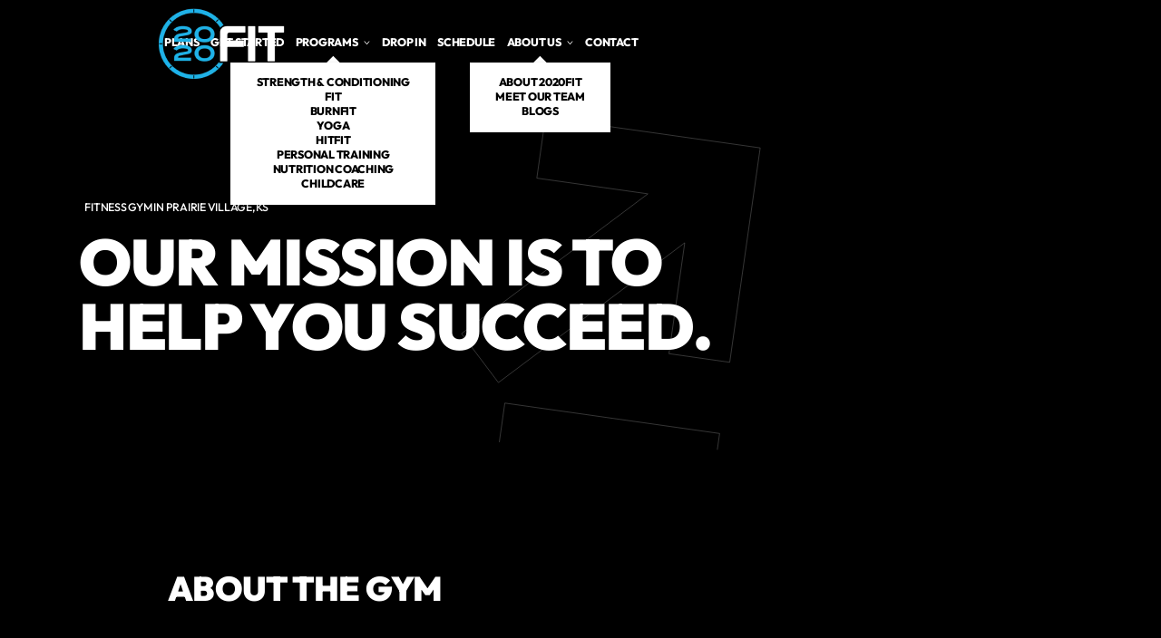

--- FILE ---
content_type: text/html
request_url: https://www.2020fit.com/about
body_size: 11208
content:
<!DOCTYPE html><!-- Last Published: Thu Nov 13 2025 21:00:18 GMT+0000 (Coordinated Universal Time) --><html data-wf-domain="www.2020fit.com" data-wf-page="654bec63a1b84d730e524e86" data-wf-site="654bec63a1b84d730e524e7e" lang="en"><head><meta charset="utf-8"/><title>About Us</title><meta content="Our team cares about guiding and encouraging each and every member to obtain the goals they seek for themselves." name="description"/><meta content="About Us" property="og:title"/><meta content="Our team cares about guiding and encouraging each and every member to obtain the goals they seek for themselves." property="og:description"/><meta content="About Us" property="twitter:title"/><meta content="Our team cares about guiding and encouraging each and every member to obtain the goals they seek for themselves." property="twitter:description"/><meta property="og:type" content="website"/><meta content="summary_large_image" name="twitter:card"/><meta content="width=device-width, initial-scale=1" name="viewport"/><link href="https://cdn.prod.website-files.com/654bec63a1b84d730e524e7e/css/2020fit-bold.shared.bac655700.min.css" rel="stylesheet" type="text/css"/><link href="https://fonts.googleapis.com" rel="preconnect"/><link href="https://fonts.gstatic.com" rel="preconnect" crossorigin="anonymous"/><script src="https://ajax.googleapis.com/ajax/libs/webfont/1.6.26/webfont.js" type="text/javascript"></script><script type="text/javascript">WebFont.load({  google: {    families: ["Montserrat:100,100italic,200,200italic,300,300italic,400,400italic,500,500italic,600,600italic,700,700italic,800,800italic,900,900italic"]  }});</script><script type="text/javascript">!function(o,c){var n=c.documentElement,t=" w-mod-";n.className+=t+"js",("ontouchstart"in o||o.DocumentTouch&&c instanceof DocumentTouch)&&(n.className+=t+"touch")}(window,document);</script><link href="https://cdn.prod.website-files.com/654bec63a1b84d730e524e7e/654bed80102ab8e9fb090d13_2020FIT.png" rel="shortcut icon" type="image/x-icon"/><link href="https://cdn.prod.website-files.com/654bec63a1b84d730e524e7e/654bed8ee729110281cff61b_2020FIT%20web.png" rel="apple-touch-icon"/><link href="https://www.2020fit.com/about" rel="canonical"/><meta name="apple-mobile-web-app-status-bar-style" content="#000000">

<script>
    window.gtmId = "GTM-KBR6GWN";
	window.fbPx = "";
    window.tbToken = "crhPGjKpHODq";
    window.ghKey = "pDbvB6hpGzye2H";
</script>
<!-- nothing below this if possible -->

<script type="text/javascript" src="https://www.bugherd.com/sidebarv2.js?apikey=asacb1ctx7wjhxfbncpsha" async="true"></script></head><body><nav class="navbar"><div class="global-css w-embed"><style>
body {
	font-size: 1.1111111111111112vw;
}

@media screen and (max-width: 991px) {
	body {
  	font-size: 14px;
  }
}

</style></div><div class="collection-list-wrapper hidden w-dyn-list"><div role="list" class="collection-list cl-navbar w-dyn-items"><div role="listitem" class="collection-item ci-nav-links w-dyn-item"><a href="#" class="main-cta navbar-cta nc-page hidden w-inline-block"><p class="paragraph-cta join-now-cta">join now</p></a><div class="w-embed"><a class="main-cta navbar-cta nc-page" style="display: flex;" href="/">
	<p class="paragraph-cta join-now-cta"></p>
</a></div></div><div role="listitem" class="collection-item ci-nav-links w-dyn-item"><a href="#" class="main-cta navbar-cta nc-page hidden w-inline-block"><p class="paragraph-cta join-now-cta">join now</p></a><div class="w-embed"><a class="main-cta navbar-cta nc-page" style="display: flex;" href="/">
	<p class="paragraph-cta join-now-cta"></p>
</a></div></div><div role="listitem" class="collection-item ci-nav-links w-dyn-item"><a href="#" class="main-cta navbar-cta nc-page hidden w-inline-block"><p class="paragraph-cta join-now-cta">join now</p></a><div class="w-embed"><a class="main-cta navbar-cta nc-page" style="display: flex;" href="/">
	<p class="paragraph-cta join-now-cta"></p>
</a></div></div><div role="listitem" class="collection-item ci-nav-links w-dyn-item"><a href="#" class="main-cta navbar-cta nc-page hidden w-inline-block"><p class="paragraph-cta join-now-cta">join now</p></a><div class="w-embed"><a class="main-cta navbar-cta nc-page" style="display: flex;" href="/">
	<p class="paragraph-cta join-now-cta"></p>
</a></div></div><div role="listitem" class="collection-item ci-nav-links w-dyn-item"><a href="#" class="main-cta navbar-cta nc-page hidden w-inline-block"><p class="paragraph-cta join-now-cta">join now</p></a><div class="w-embed"><a class="main-cta navbar-cta nc-page" style="display: flex;" href="/">
	<p class="paragraph-cta join-now-cta"></p>
</a></div></div><div role="listitem" class="collection-item ci-nav-links w-dyn-item"><a href="#" class="main-cta navbar-cta nc-page hidden w-inline-block"><p class="paragraph-cta join-now-cta">join now</p></a><div class="w-embed"><a class="main-cta navbar-cta nc-page" style="display: flex;" href="/">
	<p class="paragraph-cta join-now-cta"></p>
</a></div></div><div role="listitem" class="collection-item ci-nav-links w-dyn-item"><a href="#" class="main-cta navbar-cta nc-page hidden w-inline-block"><p class="paragraph-cta join-now-cta">join now</p></a><div class="w-embed"><a class="main-cta navbar-cta nc-page" style="display: flex;" href="/">
	<p class="paragraph-cta join-now-cta"></p>
</a></div></div><div role="listitem" class="collection-item ci-nav-links w-dyn-item"><a href="#" class="main-cta navbar-cta nc-page hidden w-inline-block"><p class="paragraph-cta join-now-cta">join now</p></a><div class="w-embed"><a class="main-cta navbar-cta nc-page" style="display: flex;" href="/">
	<p class="paragraph-cta join-now-cta"></p>
</a></div></div><div role="listitem" class="collection-item ci-nav-links w-dyn-item"><a href="#" class="main-cta navbar-cta nc-page hidden w-inline-block"><p class="paragraph-cta join-now-cta">join now</p></a><div class="w-embed"><a class="main-cta navbar-cta nc-page" style="display: flex;" href="/">
	<p class="paragraph-cta join-now-cta"></p>
</a></div></div><div role="listitem" class="collection-item ci-nav-links w-dyn-item"><a href="#" class="main-cta navbar-cta nc-page hidden w-inline-block"><p class="paragraph-cta join-now-cta">join now</p></a><div class="w-embed"><a class="main-cta navbar-cta nc-page" style="display: flex;" href="/">
	<p class="paragraph-cta join-now-cta"></p>
</a></div></div><div role="listitem" class="collection-item ci-nav-links w-dyn-item"><a href="#" class="main-cta navbar-cta nc-page hidden w-inline-block"><p class="paragraph-cta join-now-cta">join now</p></a><div class="w-embed"><a class="main-cta navbar-cta nc-page" style="display: flex;" href="/">
	<p class="paragraph-cta join-now-cta"></p>
</a></div></div><div role="listitem" class="collection-item ci-nav-links w-dyn-item"><a href="#" class="main-cta navbar-cta nc-page hidden w-inline-block"><p class="paragraph-cta join-now-cta">join now</p></a><div class="w-embed"><a class="main-cta navbar-cta nc-page" style="display: flex;" href="/">
	<p class="paragraph-cta join-now-cta"></p>
</a></div></div><div role="listitem" class="collection-item ci-nav-links w-dyn-item"><a href="#" class="main-cta navbar-cta nc-page hidden w-inline-block"><p class="paragraph-cta join-now-cta">join now</p></a><div class="w-embed"><a class="main-cta navbar-cta nc-page" style="display: flex;" href="/">
	<p class="paragraph-cta join-now-cta"></p>
</a></div></div></div></div><div class="collection-list-wrapper w-dyn-list"><div role="list" class="collection-list w-dyn-items"><div role="listitem" class="collection-item w-dyn-item"><a href="/" class="logo-link w-inline-block"><img loading="lazy" data-w-id="c90329bc-cc1d-8a15-6ecb-17fb22e37959" alt="2020FIT" src="https://cdn.prod.website-files.com/654bec63a1b84d730e524ea7/654cef0b5510741a873e56cb_2020fit%20dark.webp" class="logo-img"/><img loading="eager" data-w-id="95c39c09-24e5-b652-2dca-db295faeada4" alt="2020FIT" src="https://cdn.prod.website-files.com/654bec63a1b84d730e524ea7/654cef0a1bafa9308ad8a5ac_2020fit%20light.webp" class="logo-img secondary"/><div class="w-embed"><style>
* {
  scrollbar-width: thin;
  scrollbar-color: #1e1d1d #ffffff;
}

/* Chrome, Edge, Safari */
*::-webkit-scrollbar {
  width: 5px;
}

*::-webkit-scrollbar-track {
  background: #ffffff00;
}

*::-webkit-scrollbar-thumb {
  background-color: #27aae1;
  border-radius: 0px;
  border: 0px none #ffffff;
}

body {
  overflow: overlay;
}

.ad-banner-bg {
  background-color: #27aae1;
}

.back-to-top {
  background-color: #27aae1;

}

.main-cta.navbar-cta.on-scroll {
  background-color: #27aae1!important;
}

.main-cta.navbar-cta {
  background-color: #27aae1!important;
}



</style></div></a></div></div></div><div class="nav-links-wrapper"><div class="main-nav-links"><a href="/membership-pricing-request" class="text-link">plans</a><a href="/programs/get-started/" class="text-link">Get Started</a><div class="nav-dropdown"><div class="nd-toggle"><div class="text-link">Programs</div><div class="dropdown-icon-wrapper"><img src="https://cdn.prod.website-files.com/654bec63a1b84d730e524e7e/654bec63a1b84d730e524f02_Size%3D20x20%20(3).svg" loading="lazy" alt="Down Arrow" class="dropdown-icon di-white"/><img src="https://cdn.prod.website-files.com/654bec63a1b84d730e524e7e/654bec63a1b84d730e524efb_Size%3D20x20%20(2).svg" loading="lazy" alt="Down Arrow" class="dropdown-icon di-black"/></div></div><div class="nd-icon"></div><div class="nd-list"><div class="nd-body"><div class="collection-list-wrapper w-dyn-list"><div role="list" class="collection-list cl-dropdown w-dyn-items"><div role="listitem" class="collection-item w-dyn-item"><a href="/programs/crossfit" class="dropdown-link">Strength &amp; conditioning</a></div><div role="listitem" class="collection-item w-dyn-item"><a href="/programs/fit-class" class="dropdown-link">Fit</a></div><div role="listitem" class="collection-item w-dyn-item"><a href="/programs/burnfit" class="dropdown-link">BurnFit</a></div><div role="listitem" class="collection-item w-dyn-item"><a href="/programs/yoga" class="dropdown-link">Yoga</a></div><div role="listitem" class="collection-item w-dyn-item"><a href="/programs/hitfit" class="dropdown-link">HitFit</a></div><div role="listitem" class="collection-item w-dyn-item"><a href="/programs/personal-training" class="dropdown-link">Personal Training</a></div><div role="listitem" class="collection-item w-dyn-item"><a href="/programs/nutrition-coaching" class="dropdown-link">Nutrition Coaching</a></div><div role="listitem" class="collection-item w-dyn-item"><a href="/programs/childcare" class="dropdown-link">Childcare</a></div></div></div></div></div></div><a href="/programs/drop-in" class="text-link">drop in</a><a href="/schedule" class="text-link">Schedule</a><div class="nav-dropdown"><div class="nd-toggle"><div class="text-link">About Us</div><div class="dropdown-icon-wrapper"><img src="https://cdn.prod.website-files.com/654bec63a1b84d730e524e7e/654bec63a1b84d730e524f02_Size%3D20x20%20(3).svg" loading="lazy" alt="Down Arrow" class="dropdown-icon di-white"/><img src="https://cdn.prod.website-files.com/654bec63a1b84d730e524e7e/654bec63a1b84d730e524efb_Size%3D20x20%20(2).svg" loading="lazy" alt="Down Arrow" class="dropdown-icon di-black"/></div></div><div class="nd-icon"></div><div class="nd-list"><div class="nd-body"><div class="collection-list cl-dropdown"><a href="/about" aria-current="page" class="dropdown-link w--current">About 2020FIT</a><a href="/coaches" class="dropdown-link">meet our Team</a><a href="/blog" class="dropdown-link">blogs</a></div></div></div></div><div class="nav-dropdown hide"><div class="nd-toggle"><div class="text-link">events</div><div class="dropdown-icon-wrapper"><img src="https://cdn.prod.website-files.com/654bec63a1b84d730e524e7e/654bec63a1b84d730e524f02_Size%3D20x20%20(3).svg" loading="lazy" alt="Down Arrow" class="dropdown-icon di-white"/><img src="https://cdn.prod.website-files.com/654bec63a1b84d730e524e7e/654bec63a1b84d730e524efb_Size%3D20x20%20(2).svg" loading="lazy" alt="Down Arrow" class="dropdown-icon di-black"/></div></div><div class="nd-icon"></div><div class="nd-list"><div class="nd-body"><div class="collection-list cl-dropdown"><a href="https://www.2020fit.com/events/hero-week" class="dropdown-link">HERO Week</a></div></div></div></div><a href="/contact" class="text-link">Contact</a><div class="collection-list-wrapper hidden w-dyn-list"><div role="list" class="collection-list cl-navbar w-dyn-items"><div role="listitem" class="collection-item ci-nav-links w-dyn-item"><a href="#" class="text-link ti-hidden">Privacy Policy</a><div class="w-embed"><a class="text-link" href="/privacy-policy">Privacy Policy</a></div></div><div role="listitem" class="collection-item ci-nav-links w-dyn-item"><a href="#" class="text-link ti-hidden">Terms of Use</a><div class="w-embed"><a class="text-link" href="/terms-of-use">Terms of Use</a></div></div><div role="listitem" class="collection-item ci-nav-links w-dyn-item"><a href="#" class="text-link ti-hidden">Coach Bio Request</a><div class="w-embed"><a class="text-link" href="/coach-bio-request">Coach Bio Request</a></div></div><div role="listitem" class="collection-item ci-nav-links w-dyn-item"><a href="#" class="text-link ti-hidden">Partners</a><div class="w-embed"><a class="text-link" href="/partners">Partners</a></div></div><div role="listitem" class="collection-item ci-nav-links w-dyn-item"><a href="#" class="text-link ti-hidden">Membership Pricing Request</a><div class="w-embed"><a class="text-link" href="/membership-pricing-request">Membership Pricing Request</a></div></div><div role="listitem" class="collection-item ci-nav-links w-dyn-item"><a href="#" class="text-link ti-hidden">Membership Cancellation Request</a><div class="w-embed"><a class="text-link" href="/membership-cancellation-request">Membership Cancellation Request</a></div></div><div role="listitem" class="collection-item ci-nav-links w-dyn-item"><a href="#" class="text-link ti-hidden">Challenges and Events</a><div class="w-embed"><a class="text-link" href="/challenges-and-events">Challenges and Events</a></div></div><div role="listitem" class="collection-item ci-nav-links w-dyn-item"><a href="#" class="text-link ti-hidden">Coaches</a><div class="w-embed"><a class="text-link" href="/coaches">Coaches</a></div></div><div role="listitem" class="collection-item ci-nav-links w-dyn-item"><a href="#" class="text-link ti-hidden">Blog</a><div class="w-embed"><a class="text-link" href="/blog">Blog</a></div></div><div role="listitem" class="collection-item ci-nav-links w-dyn-item"><a href="#" class="text-link ti-hidden">About</a><div class="w-embed"><a class="text-link" href="/about">About</a></div></div><div role="listitem" class="collection-item ci-nav-links w-dyn-item"><a href="#" class="text-link ti-hidden">Contact</a><div class="w-embed"><a class="text-link" href="/contact">Contact</a></div></div><div role="listitem" class="collection-item ci-nav-links w-dyn-item"><a href="#" class="text-link ti-hidden">Schedule</a><div class="w-embed"><a class="text-link" href="/schedule">Schedule</a></div></div></div></div></div><div class="collection-list-wrapper hidden w-dyn-list"><div role="list" class="collection-list cl-navbar w-dyn-items"><div role="listitem" class="collection-item ci-nav-links w-dyn-item"><a href="#" class="main-cta navbar-cta nc-page hidden w-inline-block"><p class="paragraph-cta join-now-cta">join now</p></a><div class="w-embed"><a class="main-cta navbar-cta nc-page" style="display: flex;" href="/">
	<p class="paragraph-cta join-now-cta"></p>
</a></div></div><div role="listitem" class="collection-item ci-nav-links w-dyn-item"><a href="#" class="main-cta navbar-cta nc-page hidden w-inline-block"><p class="paragraph-cta join-now-cta">join now</p></a><div class="w-embed"><a class="main-cta navbar-cta nc-page" style="display: flex;" href="/">
	<p class="paragraph-cta join-now-cta"></p>
</a></div></div><div role="listitem" class="collection-item ci-nav-links w-dyn-item"><a href="#" class="main-cta navbar-cta nc-page hidden w-inline-block"><p class="paragraph-cta join-now-cta">join now</p></a><div class="w-embed"><a class="main-cta navbar-cta nc-page" style="display: flex;" href="/">
	<p class="paragraph-cta join-now-cta"></p>
</a></div></div><div role="listitem" class="collection-item ci-nav-links w-dyn-item"><a href="#" class="main-cta navbar-cta nc-page hidden w-inline-block"><p class="paragraph-cta join-now-cta">join now</p></a><div class="w-embed"><a class="main-cta navbar-cta nc-page" style="display: flex;" href="/">
	<p class="paragraph-cta join-now-cta"></p>
</a></div></div><div role="listitem" class="collection-item ci-nav-links w-dyn-item"><a href="#" class="main-cta navbar-cta nc-page hidden w-inline-block"><p class="paragraph-cta join-now-cta">join now</p></a><div class="w-embed"><a class="main-cta navbar-cta nc-page" style="display: flex;" href="/">
	<p class="paragraph-cta join-now-cta"></p>
</a></div></div><div role="listitem" class="collection-item ci-nav-links w-dyn-item"><a href="#" class="main-cta navbar-cta nc-page hidden w-inline-block"><p class="paragraph-cta join-now-cta">join now</p></a><div class="w-embed"><a class="main-cta navbar-cta nc-page" style="display: flex;" href="/">
	<p class="paragraph-cta join-now-cta"></p>
</a></div></div><div role="listitem" class="collection-item ci-nav-links w-dyn-item"><a href="#" class="main-cta navbar-cta nc-page hidden w-inline-block"><p class="paragraph-cta join-now-cta">join now</p></a><div class="w-embed"><a class="main-cta navbar-cta nc-page" style="display: flex;" href="/">
	<p class="paragraph-cta join-now-cta"></p>
</a></div></div><div role="listitem" class="collection-item ci-nav-links w-dyn-item"><a href="#" class="main-cta navbar-cta nc-page hidden w-inline-block"><p class="paragraph-cta join-now-cta">join now</p></a><div class="w-embed"><a class="main-cta navbar-cta nc-page" style="display: flex;" href="/">
	<p class="paragraph-cta join-now-cta"></p>
</a></div></div><div role="listitem" class="collection-item ci-nav-links w-dyn-item"><a href="#" class="main-cta navbar-cta nc-page hidden w-inline-block"><p class="paragraph-cta join-now-cta">join now</p></a><div class="w-embed"><a class="main-cta navbar-cta nc-page" style="display: flex;" href="/">
	<p class="paragraph-cta join-now-cta"></p>
</a></div></div><div role="listitem" class="collection-item ci-nav-links w-dyn-item"><a href="#" class="main-cta navbar-cta nc-page hidden w-inline-block"><p class="paragraph-cta join-now-cta">join now</p></a><div class="w-embed"><a class="main-cta navbar-cta nc-page" style="display: flex;" href="/">
	<p class="paragraph-cta join-now-cta"></p>
</a></div></div><div role="listitem" class="collection-item ci-nav-links w-dyn-item"><a href="#" class="main-cta navbar-cta nc-page hidden w-inline-block"><p class="paragraph-cta join-now-cta">join now</p></a><div class="w-embed"><a class="main-cta navbar-cta nc-page" style="display: flex;" href="/">
	<p class="paragraph-cta join-now-cta"></p>
</a></div></div><div role="listitem" class="collection-item ci-nav-links w-dyn-item"><a href="#" class="main-cta navbar-cta nc-page hidden w-inline-block"><p class="paragraph-cta join-now-cta">join now</p></a><div class="w-embed"><a class="main-cta navbar-cta nc-page" style="display: flex;" href="/">
	<p class="paragraph-cta join-now-cta"></p>
</a></div></div><div role="listitem" class="collection-item ci-nav-links w-dyn-item"><a href="#" class="main-cta navbar-cta nc-page hidden w-inline-block"><p class="paragraph-cta join-now-cta">join now</p></a><div class="w-embed"><a class="main-cta navbar-cta nc-page" style="display: flex;" href="/">
	<p class="paragraph-cta join-now-cta"></p>
</a></div></div></div></div><div class="nav-cta-wrapper w-dyn-list"><div role="list" class="w-dyn-items"><div role="listitem" class="w-dyn-item"><div class="position-relative w-condition-invisible"><a href="/programs/get-started" class="main-cta navbar-cta nc-page on-scroll w-inline-block"><p class="paragraph-cta join-now-cta">join now</p></a><a data-w-id="25ac36ec-e60a-b0f9-1b9b-f79c4c0dafa7" href="/programs/get-started" class="main-cta navbar-cta nc-page w-inline-block"><p class="paragraph-cta join-now-cta">join now</p></a></div></div></div></div></div><div class="mobile-btn"><div data-w-id="d469a41c-f917-e9ff-e93e-2ace0f8cc8db" class="mobile-btn-line"></div><div data-w-id="dc076b2e-a187-7482-840c-7ccee1a47770" class="mobile-btn-line"></div><div data-w-id="9236d291-872a-6406-250e-66138e0bb111" class="mobile-btn-line"></div></div><div class="mobile-overlay"></div></nav><header id="back-to-top" class="hero-section hs-subpage-large"><div class="nav-trigger"></div><div class="collection-list-wrapper clw-hero w-dyn-list"><div role="list" class="collection-list container c-large w-dyn-items"><div role="listitem" class="collection-item w-dyn-item"><div class="hero-text-wrapper"><div class="subheading-spacer"><div class="gym-type w-embed"><h1 class="subheading">Fitness Gym in Prairie Village, KS</h1></div></div><div class="heading-spacer hs-h1"><h2 class="main-heading">Our mission is to help you succeed.</h2></div><div class="hero-paragraph-spacer w-condition-invisible"><p class="paragraph-hero w-dyn-bind-empty"></p></div><div class="cta-spacer w-condition-invisible"><div class="hero-cta w-embed"><a href="" class="cta-item">
	<p class="paragraph-cta"></p>
  <img class="icon-cta" alt="Right Arrow" src="https://assets.website-files.com/637f3550defcea896e0d94f7/637f3550defceac39a0d952e_%EF%83%88.svg">
</a></div></div></div><div class="hero-one-img"><div class="hero-images-wrapper"><img src="https://cdn.prod.website-files.com/654bec63a1b84d730e524ea7/654e99e20527d70fc8b9b4e3_Schedule%20at%202020FIT%20in%20Prairie%20Village%20KS.webp" loading="lazy" alt="Header Image" class="main-img"/></div></div><div class="hero-two-images w-condition-invisible"><div class="hero-images-wrapper hiw-hero-first"><img src="https://cdn.prod.website-files.com/654bec63a1b84d730e524ea7/654e99e20527d70fc8b9b4e3_Schedule%20at%202020FIT%20in%20Prairie%20Village%20KS.webp" loading="lazy" alt="Header Image" class="main-img mi-home-first"/></div><div class="hero-images-wrapper hiw-hero-second"><img src="https://cdn.prod.website-files.com/654bec63a1b84d730e524ea7/654e99e20527d70fc8b9b4e3_Schedule%20at%202020FIT%20in%20Prairie%20Village%20KS.webp" loading="lazy" alt="Header Image" class="main-img mi-home-second"/></div></div><div class="hero-mobile-img"><div class="hero-images-wrapper hiw-hero-first"><img src="https://cdn.prod.website-files.com/654bec63a1b84d730e524ea7/654e99dffbeaa581694080b2_Schedule%20at%202020FIT%20in%20Prairie%20Village%20KS%20Mobile.webp" loading="lazy" alt="Header Image" class="main-img mi-home-first"/></div></div><div class="hero-img-overlay"></div><div class="hero-img-shapes w-embed"><style>
.mi-home-first {
	clip-path: polygon(0 0, 100% 0%, 90% 100%, 0% 100%);
}

.mi-home-second {
	clip-path: polygon(10% 0, 100% 0%, 100% 100%, 0% 100%);
}

@media screen and (max-width: 767px) {
	.mi-home-first {
  	clip-path: polygon(0 0, 100% 0, 100% 100%, 0% 100%);
  }
}
</style></div></div></div></div><div class="hero-arrows-img"></div></header><div class="secondary-section ss-under-hero"><div class="container transform-default"><div class="two-columns-wrapper-vertical"><div id="large-text-block" class="two-column-text"><div id="about-text-first" class="about-text-item"><div class="heading-spacer hs-h2 with-p"><h2 class="fc-white">About the gym</h2></div><div class="w-dyn-list"><div role="list" class="w-dyn-items"><div role="listitem" class="w-dyn-item"><div class="about-us w-richtext"><div class="w-embed w-iframe"><iframe width="100%" height="500px" src="https://www.youtube.com/embed/EYjuUd5WFCY" title="What is 2020FIT" frameborder="0" allow="accelerometer; autoplay; clipboard-write; encrypted-media; gyroscope; picture-in-picture; web-share" allowfullscreen></iframe></div><p>‍</p><p><strong>From our Founder - Jon Rowley</strong></p><p>‍</p><p>Simply put, our goal is to have a positive impact on every person we get to interact with. We&#x27;re just lucky one of the tools we get to use is fitness + a friendly smile.</p><p>We started training friends at a park in Chicago during the fall of 2011 with the humble goal of helping our friends improve their overall health. A group of 3 quickly turned into 15. I was training clients for several hours in the morning, going to work for the entire day then training clients in the evening.</p><p>‍</p><p>Flash forward a year, and my wife, Britni, and I, made the amazing decision to move to Kansas City to be closer to family. At the time I was working for Accenture as an IT consultant, allowing me to work from home. Upon arriving in KC, I began training my mother in-law and her 3 friends in their garage. Simultaneously, we purchased and renovated a house in Prairie Village, which would be become our ‘second location’ in December of 2012.</p><p>‍</p><p>The small group grew over time and after a year in the garage &amp; 26 amazing people later, we expanded to a 2,400 sq/ft location on 75th and Metcalf. It was a little rough around the edges, but a perfect home for a year while we slowly grew &amp; prepared to move to our permanent Prairie Village location, the former PV Post Office building.</p><p>‍</p><p>We haven’t forgotten where we came from or what our purpose is – To create a positive impact on all communities we get to work with. We are especially lucky to have started with such a great group of people in the garage and we continue to extend that network with each amazing person we add. We are humbled by the positive impact we’re able to create and would love to have the opportunity to do the same for you.</p><p>‍</p></div></div></div></div></div></div><div id="about-img-first" class="two-column-img-about"><div class="w-dyn-list"><div role="list" class="w-dyn-items"><div role="listitem" class="w-dyn-item"><img loading="lazy" src="https://cdn.prod.website-files.com/654bec63a1b84d730e524ea7/654cefe6439bc965566dfb6f_ABout%202020FIT.webp" alt="About Us Image" sizes="(max-width: 479px) 92vw, (max-width: 991px) 96vw, 71vw" srcset="https://cdn.prod.website-files.com/654bec63a1b84d730e524ea7/654cefe6439bc965566dfb6f_ABout%202020FIT-p-500.webp 500w, https://cdn.prod.website-files.com/654bec63a1b84d730e524ea7/654cefe6439bc965566dfb6f_ABout%202020FIT.webp 729w" class="main-img mi-about-the-gym-about"/></div></div></div></div></div></div></div><address class="main-section ms-p10"><div class="container c-large"><div class="tabs-script w-embed w-script"><!-- [Attributes by Finsweet] CMS Tabs -->
<script>
window.addEventListener('load', 
    function(e) {
           setTimeout(function() {
    var el = document.createElement('script');
    el.src="https://cdn.jsdelivr.net/npm/@finsweet/attributes-cmstabs@1/cmstabs.js";
    el.async = !0;
    document.head.appendChild(el);}, 5000);
});
</script></div><div class="tabs"><div class="margin-bottom margin-small"><div class="w-dyn-list"><div role="list" class="w-dyn-items"><div role="listitem" class="w-dyn-item"><div class="text-block-12-copy w-condition-invisible">(Select Location)</div><div fs-cmstabs-element="tabs" data-current="Tab 1" data-easing="ease" data-duration-in="300" data-duration-out="100" class="fs-tabs_tabs w-tabs"><div class="fs-tabs_menu-copy w-condition-invisible w-tab-menu"><a data-w-tab="Tab 1" class="fs-tabs_link main-cta paragraph-cta w-inline-block w-tab-link w--current"><div>Tab 1</div></a><a data-w-tab="Tab 2" class="fs-tabs_link main-cta paragraph-cta w-inline-block w-tab-link"><div>Tab 2</div></a><a data-w-tab="Tab 3" class="fs-tabs_link main-cta paragraph-cta w-inline-block w-tab-link"><div>Tab 3</div></a></div><div class="fs-tabs_content w-tab-content"><div data-w-tab="Tab 1" class="fs-tabs_pane w-tab-pane w--tab-active"></div><div data-w-tab="Tab 2" class="w-tab-pane"></div><div data-w-tab="Tab 3" class="w-tab-pane"></div></div></div></div></div></div><div class="collection-list-wrapper w-dyn-list"><div fs-cmstabs-element="list" role="list" class="collection-list-map w-dyn-items"><div role="listitem" class="collection-item w-dyn-item"><div class="map-container"><div class="map-heading-wrapper"><h2 class="h2-section h2-map">Conveniently located in the heart of Prairie Village, just south of St. Ann on 73rd Terrace and Mission.</h2></div><div class="map-wrapper"><div class="map-directions"><div class="map-heading"><div class="map-address"><h3 class="fc-black">3710 W 73rd Terrace, Prairie Village, KS 66208</h3></div><div class="map-icon"></div></div><div class="cta-spacer cs-map"><a href="https://maps.app.goo.gl/T57tm6JhcTDD8reY6" target="_blank" class="main-cta mc-map w-inline-block"><p class="paragraph-cta">get directions</p><div style="background-color:#27aae1" class="ad-banner-bg"></div></a></div></div><div class="map-embed w-embed w-iframe"><iframe title="Google Maps - Gym Location" src="https://www.google.com/maps/embed?pb=!1m18!1m12!1m3!1d3100.8474662934427!2d-94.63152462405844!3d38.995977471703114!2m3!1f0!2f0!3f0!3m2!1i1024!2i768!4f13.1!3m3!1m2!1s0x87c0eebc61f9cc05%3A0x84506cb4e074870c!2s2020FIT!5e0!3m2!1sen!2sph!4v1699545085517!5m2!1sen!2sph" width="100%" height="100%" style="border:0;" allowfullscreen="" loading="lazy" referrerpolicy="no-referrer-when-downgrade"></iframe></div></div><div class="paragraph-map-spacer"><div class="html-embed-5 w-embed"><p class="paragraph-small ps-second ps-map">Working out at the gym isn't easy. But getting there shouldn't be hard. 2020FIT is located and easily accessible from all of Prairie Village.</p></div></div><div class="hide"><div fs-cmstabs-element="tab-link" class="fs-tabs_dynamic-tab-link"><div>Prairie Village</div></div></div></div></div></div></div></div></div></div></address><div class="cta-section"><div class="collection-list-wrapper w-dyn-list"><div role="list" class="collection-list w-dyn-items"><div role="listitem" class="collection-item ad-banner-primary w-dyn-item"><div class="container transform-default c-large"><div class="ad-banner-size"><div class="heading-spacer"><h2 class="fc-white">Do something today that you will be proud of tomorrow.</h2></div><div class="cta-spacer cs-40"><div class="hero-cta w-embed"><a href="https://2020fit.pushpress.com/landing/plans/plan_dd794eb9d9bc45/login" class="main-cta mc-ad-banner" id="main-cta">
	<p class="paragraph-cta">Start your one month trial now</p>
</a></div></div></div></div><div class="ad-banner-bg"></div></div></div></div></div><footer class="footer"><div><div class="back-to-top w-embed"><svg width="12" height="8" viewBox="0 0 12 8" fill="none" xmlns="http://www.w3.org/2000/svg">
<path d="M10.59 7.42L6 2.83L1.41 7.42L0 6L6 -1.90735e-06L12 6L10.59 7.42Z" fill="white"/>
</svg></div></div><div class="container c-large"><div class="collection-list-wrapper w-dyn-list"><div role="list" class="collection-list w-dyn-items"><div role="listitem" class="collection-item w-dyn-item"><div class="footer-wrapper"><div class="footer-top"><div class="footer-column fc-title"><a href="/" class="logo-link w-inline-block"><img src="https://cdn.prod.website-files.com/654bec63a1b84d730e524ea7/654cef0b5510741a873e56cb_2020fit%20dark.webp" loading="lazy" alt="2020FIT" id="logoPrimary" class="logo-img w-condition-invisible"/><img alt="2020FIT" loading="lazy" id="logoSecondary" src="https://cdn.prod.website-files.com/654bec63a1b84d730e524ea7/654cef0a1bafa9308ad8a5ac_2020fit%20light.webp" class="logo-img"/></a><a href="https://www.crossfit.com/" target="_blank" class="crossfit-link w-inline-block"><div class="crossfit-link-text">CrossFit Logo</div><img src="https://cdn.prod.website-files.com/654bec63a1b84d730e524e7e/654bec63a1b84d730e524f23_CF_Badge_BG_WHT_125x63.webp" loading="lazy" alt="CrossFit Logo " id="logoPrimary" class="crossfit-logo-img"/></a></div><div class="footer-column fc-first"><h3 class="heading-3">PROGRAMS</h3><div id="f-c-parent" class="footer-links-spacing"></div></div><div class="footer-column"><h3 class="heading-4">About</h3><div class="footer-links-spacing"><a href="/about" aria-current="page" class="paragraph-footer pf-link w--current">About Us</a><a href="/contact" class="paragraph-footer pf-link">Contact Us</a><a href="/partners" class="paragraph-footer pf-link">Partners</a><a href="/membership-cancellation-request" class="paragraph-footer pf-link"></a></div></div><div class="footer-column"><h3 class="heading-5">LEgal</h3><div class="footer-links-spacing"><a href="/privacy-policy" class="paragraph-footer pf-link">Privacy Policy</a><a href="/terms-of-use" class="paragraph-footer pf-link">Terms of Use</a></div></div><div id="gm-parent" class="footer-column"><h3 class="heading-6"></h3><div id="gym-members" class="footer-links-spacing"><a href="#" class="paragraph-footer pf-link w-condition-invisible">Members App (iTunes)</a><a href="#" class="paragraph-footer pf-link w-condition-invisible">Members App (Google)</a></div></div><div class="footer-column fc-first"><h3 class="heading-3">address</h3><p class="paragraph-footer padded">3710 W 73rd Terrace, Prairie Village, KS 66208</p><h3 class="heading-3"></h3><div id="f-c-parent-2" class="footer-links-spacing"></div></div></div><div class="footer-divider"></div><div class="footer-bottom"><div class="footer-copy"><p class="paragraph-copyright">©<span id="year">2024</span> Copyright </p><p class="paragraph-copyright">2020FIT</p></div><div class="social-links"><a rel="me" href="https://www.facebook.com/2020FIT" target="_blank" class="social-item w-inline-block"><img src="https://cdn.prod.website-files.com/654bec63a1b84d730e524e7e/654bec63a1b84d730e524ea6_%EF%83%88.svg" loading="lazy" alt="Facebook" class="main-img mi-contain"/></a><a rel="me" href="https://www.instagram.com/2020.fit/" target="_blank" class="social-item w-inline-block"><img src="https://cdn.prod.website-files.com/654bec63a1b84d730e524e7e/654bec63a1b84d730e524ec9_%EF%83%88-1.svg" loading="lazy" alt="Instagram" class="main-img mi-contain"/></a><a rel="me" href="#" class="social-item w-inline-block w-condition-invisible"><img src="https://cdn.prod.website-files.com/654bec63a1b84d730e524e7e/654bec63a1b84d730e524f3d_twitter-logo-x.svg" loading="lazy" alt="Twitter" class="main-img mi-contain"/></a><a rel="me" href="#" class="social-item w-inline-block w-condition-invisible"><img src="https://cdn.prod.website-files.com/654bec63a1b84d730e524e7e/654bec63a1b84d730e524ed2_%EF%83%88-3.svg" loading="lazy" alt="TikTok" class="main-img mi-contain"/></a><a rel="me" href="https://www.youtube.com/channel/UCi8u6AjdYW2YDXsBdDpDt8Q" target="_blank" class="social-item w-inline-block"><img src="https://cdn.prod.website-files.com/654bec63a1b84d730e524e7e/654bec63a1b84d730e524ead_%EF%83%88-4.svg" loading="lazy" alt="Youtube" class="main-img mi-contain"/></a></div></div></div></div></div></div><div class="collection-list-wrapper w-dyn-list"><div role="list" class="collection-list w-dyn-items"><div role="listitem" class="collection-item w-dyn-item"><div class="schema w-embed w-script"><script type="application/ld+json">
{
	"@context": "https://schema.org",
	"@type": "ExerciseGym",
  "additionalType": "DietNutrition",
	"name": "2020FIT",
	"brand": "2020FIT",
	"image": "",
  "@id": "https://bold-gym-template.webflow.io/",
	"url": "https://bold-gym-template.webflow.io/",
	"description": "2020FIT in Prairie Village",
	"telephone": "",
  "priceRange" : "$$",
	"address": {
		"@type": "PostalAddress",
		"streetAddress": "3710 W 73rd Terrace, Prairie Village, KS 66208",
		"addressLocality": "Prairie Village",
		"addressRegion": "KS",
		"postalCode": "66208",
		"addressCountry": "United States"
	},
  "hasMap": "https://maps.app.goo.gl/T57tm6JhcTDD8reY6",
	"geo": {
		"@type": "GeoCoordinates",
		"latitude":"38.995998",
		"longitude":"-94.628860"
	},
  "areaServed": {
  	"@type": "GeoCircle",
    "geoMidpoint": {
    	"@type": "GeoCoordinates",
		"latitude":"38.995998",
		"longitude":"-94.628860"
    },
    "geoRadius": 16000
  },
  "openingHours" : "Monday	5 AM–7 PM
Tuesday	5 AM–7 PM
Wednesday	5 AM–7 PM
Thursday	5 AM–7 PM
Friday	5 AM–6 PM
Saturday	7–10 AM
Sunday	8–10 AM
",
  "sameAs": [
    "https://www.instagram.com/2020.fit/",
    "",
    "https://www.facebook.com/2020FIT",
    "https://www.youtube.com/channel/UCi8u6AjdYW2YDXsBdDpDt8Q",
    ""
  ]
}
</script></div></div></div></div><div id="c-programs" class="collection-list-wrapper w-dyn-list"><div role="list" class="collection-list footer-links-spacing fl-append w-dyn-items"><div role="listitem" class="collection-item w-dyn-item"><a href="/programs/crossfit" class="paragraph-footer pf-link">Strength &amp; conditioning</a></div><div role="listitem" class="collection-item w-dyn-item"><a href="/programs/fit-class" class="paragraph-footer pf-link">Fit</a></div><div role="listitem" class="collection-item w-dyn-item"><a href="/programs/burnfit" class="paragraph-footer pf-link">BurnFit</a></div><div role="listitem" class="collection-item w-dyn-item"><a href="/programs/yoga" class="paragraph-footer pf-link">Yoga</a></div><div role="listitem" class="collection-item w-dyn-item"><a href="/programs/hitfit" class="paragraph-footer pf-link">HitFit</a></div><div role="listitem" class="collection-item w-dyn-item"><a href="/programs/personal-training" class="paragraph-footer pf-link">Personal Training</a></div><div role="listitem" class="collection-item w-dyn-item"><a href="/programs/nutrition-coaching" class="paragraph-footer pf-link">Nutrition Coaching</a></div><div role="listitem" class="collection-item w-dyn-item"><a href="/programs/childcare" class="paragraph-footer pf-link">Childcare</a></div></div></div><div class="collection-list-wrapper w-dyn-list"><div role="list" class="collection-list w-dyn-items"><div role="listitem" class="collection-item w-dyn-item"><div class="grow-chat-widget w-embed"><div id="button" style="background-color:#27aae1;"></div>

<div data-chat-widget
    data-style="--chat-widget-primary-color:#27aae1; --chat-widget-active-color:#27aae1;--chat-widget-bubble-color:#27aae1"
    data-location-id="PhKNm54PDlBqQrpVCSbz"
    use-email-field="true"
    prompt-msg="Hi there, have a question? Text us here."
    support-contact=""
    success-msg="One of our representatives will contact you shortly."
    data-prompt-avatar="https://cdn.prod.website-files.com/654bec63a1b84d730e524ea7/654e97e44f703d61ac961201_Chat%20widget%201.png"
    data-agency-name="PushPress" 
    show-consent-checkbox="false"
    data-agency-website="https://pushpress.com/"
    data-legal-msg="By providing your phone number, you agree to receive text messages from us for promotions, appointment reminders and other marketing materials. Message and data rates may apply. Message frequency varies. Text HELP for assistance from our team. You can reply STOP to unsubscribe at any time.">
</div></div><div class="pushpress-link w-embed"><a href="https://pushpress.com"><img src="https://production.pushpress.com/p/x/pushpress_sites" alt="pushpress gym management software for boutique gyms and fitness studios" defer width="1" height="1"/>PushPress</a></div></div></div></div></div></footer><script src="https://d3e54v103j8qbb.cloudfront.net/js/jquery-3.5.1.min.dc5e7f18c8.js?site=654bec63a1b84d730e524e7e" type="text/javascript" integrity="sha256-9/aliU8dGd2tb6OSsuzixeV4y/faTqgFtohetphbbj0=" crossorigin="anonymous"></script><script src="https://cdn.prod.website-files.com/654bec63a1b84d730e524e7e/js/2020fit-bold.schunk.36b8fb49256177c8.js" type="text/javascript"></script><script src="https://cdn.prod.website-files.com/654bec63a1b84d730e524e7e/js/2020fit-bold.schunk.22496acae526b2b6.js" type="text/javascript"></script><script src="https://cdn.prod.website-files.com/654bec63a1b84d730e524e7e/js/2020fit-bold.e46418e8.0e284fe1e205e305.js" type="text/javascript"></script><style>
.block-scroll {
  overflow: hidden;
}

#button {
  display: inline-block;
  width: 50px;
  height: 50px;
  text-align: center;
  border-radius: 4px;
  position: fixed;
  bottom: 30px;
  right: 90px;
  transition: background-color .3s,
  opacity .5s, visibility .5s;
  opacity: 0;
  visibility: hidden;
  z-index: 9999 !important;
}

#button::after {
  content: "\f077";
  font-family: FontAwesome;
  font-weight: normal;
  font-style: normal;
  font-size: 2em;
  line-height: 50px;
  color: #fff;
}

#button:hover {
  cursor: pointer;
  background-color: #333;
}

#button:active {
  background-color: #555;
}

#button.show {
  opacity: 1;
  visibility: visible;
}

.map-iframe > div {
  width: 100%!important;
  height: 100%!important;
}
</style>

<script>
// GROW CHAT WIDGET
setTimeout(function () {
    console.log("Adding Grow Chat Script");
    var el = document.createElement('script');
    el.src = "https://widgets.leadconnectorhq.com/loader.js";
    el.setAttribute('data-resources-url', 'https://widgets.leadconnectorhq.com/chat-widget/loader.js');
    el.async = !0;
    document.head.appendChild(el);
}, 6000);

// Google Tag Manager
if (window.gtmId) {
    setTimeout(function () {
        console.log("adding GTM");
        (function (w, d, s, l, i) {
            w[l] = w[l] || []; w[l].push({
                'gtm.start':
                    new Date().getTime(), event: 'gtm.js'
            }); var f = d.getElementsByTagName(s)[0],
                j = d.createElement(s), dl = l != 'dataLayer' ? '&l=' + l : ''; j.async = true; j.src =
                    'https://www.googletagmanager.com/gtm.js?id=' + i + dl; f.parentNode.insertBefore(j, f);
        })(window, document, 'script', 'dataLayer', window.gtmId);
    }, 6000);
}




// Toybox
function getCookie(cname) {
    var name = cname + "=";
    var decodedCookie = decodeURIComponent(document.cookie);
    var ca = decodedCookie.split(';');
    for (var i = 0; i < ca.length; i++) {
        var c = ca[i];
        while (c.charAt(0) == ' ') {
            c = c.substring(1);
        }
        if (c.indexOf(name) == 0) {
            return true;
        }
    }
}

var toyboxCookie = getCookie("toybox-token");

var uP = new URLSearchParams(window.location.search);
var toyboxOpen = uP.has("toyboxOpen");

if (toyboxOpen || toyboxCookie) {
    console.log("Adding Toybox");
    (function (t, e, n) { var s = t.createElement(e); s.dataset.id = "ToyboxSnippet", s.dataset.token = n, s.src = "https://cdn.toyboxsystems.com/inject.bundle.js", t.getElementsByTagName("body")[0].appendChild(s) })(document, 'script', window.tbToken);
}


// Facebook Pixel
if (window.fbPx) {
    setTimeout(function () {
        console.log("adding FBx");
        !function (f, b, e, v, n, t, s) { if (f.fbq) return; n = f.fbq = function () { n.callMethod ? n.callMethod.apply(n, arguments) : n.queue.push(arguments) }; if (!f._fbq) f._fbq = n; n.push = n; n.loaded = !0; n.version = '2.0'; n.agent = 'plwebflow'; n.queue = []; t = b.createElement(e); t.async = !0; t.src = v; s = b.getElementsByTagName(e)[0]; s.parentNode.insertBefore(t, s) }(window, document, 'script', 'https://connect.facebook.net/en_US/fbevents.js'); fbq('init', window.fbPx); fbq('track', 'PageView');
    }, 6000);
}

if (window.fbPx) {
    setTimeout(function () {
        !function (f, b, e, v, n, t, s) { if (f.fbq) return; n = f.fbq = function () { n.callMethod ? n.callMethod.apply(n, arguments) : n.queue.push(arguments) }; if (!f._fbq) f._fbq = n; n.push = n; n.loaded = !0; n.version = '2.0'; n.agent = 'plwebflow'; n.queue = []; t = b.createElement(e); t.async = !0; t.src = v; s = b.getElementsByTagName(e)[0]; s.parentNode.insertBefore(t, s) }(window, document, 'script', 'https://connect.facebook.net/en_US/fbevents.js'); fbq('init', window.fbPx); fbq('track', 'PageView');
    }, 6000);
}

// Block scroll when menu is open
$(document).ready(function () {
    $('.mobile-btn').click(function () {
        $('body').toggleClass('block-scroll');
    });
});

// Dropdown
$('[data-click="faq"]').click(function () {
    if (!$(this).is('.open')) {
        $('[data-click="faq"].open').each((i, item) => {
            item.click();
        });
        $(this).addClass('open');
    }
    else {
        $(this).removeClass('open');
    }
});

// Footer programs
$('#c-programs').appendTo('#f-c-parent');

// Footer Gym Members
if ($("#gym-members a.w-condition-invisible").length == $("#gym-members a").length) {
    $("#gym-members").parent().hide();
} else {
    $("#gym-members").parent().show();
}

// Footer locations
$('#c-locations').appendTo('#f-c-parent-2');

// Current Year
$('#year').text(new Date().getFullYear());

// Footer - Logo
if ($('#logoSecondary').is(':visible')) {
    $('#logoPrimary').hide();
} else {
    $('#logoPrimary').show();
}

// Back To Top
$(".back-to-top").click(function () {
    $("html, body").animate({ scrollTop: 0 });
    return false;
});
</script>

  <!-- Google tag (gtag.js) -->
<script async src="https://www.googletagmanager.com/gtag/js?id=G-3EM83S4607">

  window.dataLayer = window.dataLayer || [];
  function gtag(){dataLayer.push(arguments);}
  gtag('js', new Date());

  gtag('config', 'G-3EM83S4607');
</script>

<script>
//Reset scroll top
history.scrollRestoration = "manual";

$(window).on('beforeunload', function(){
      $(window).scrollTop(0);
});
</script>

<script>
//Main cta link custom event
document.addEventListener('DOMContentLoaded', () => {
    const mainCta = document.getElementById('main-cta');

    if (mainCta) {
        mainCta.addEventListener('click', (event) => {
            event.preventDefault(); // Prevent default behavior

            const href = mainCta.getAttribute('href');

            if (href) {
                if (href.startsWith('https://')) {
                    window.open(href, '_blank'); // Open in new tab
                } else {
                    window.location.href = href; // Open in the current tab
                }
            }
        });
    }
});
</script>

<script>
//move image after the text
$(window).resize(function() {
	if($(window).width() < 767) {
  	$("#about-img-first").insertAfter("#about-text-first");
	} else {
		$("#about-img-first").insertAfter("#large-text-block");
	}
});
</script></body></html>

--- FILE ---
content_type: text/css
request_url: https://cdn.prod.website-files.com/654bec63a1b84d730e524e7e/css/2020fit-bold.shared.bac655700.min.css
body_size: 24694
content:
html{-webkit-text-size-adjust:100%;-ms-text-size-adjust:100%;font-family:sans-serif}body{margin:0}article,aside,details,figcaption,figure,footer,header,hgroup,main,menu,nav,section,summary{display:block}audio,canvas,progress,video{vertical-align:baseline;display:inline-block}audio:not([controls]){height:0;display:none}[hidden],template{display:none}a{background-color:#0000}a:active,a:hover{outline:0}abbr[title]{border-bottom:1px dotted}b,strong{font-weight:700}dfn{font-style:italic}h1{margin:.67em 0;font-size:2em}mark{color:#000;background:#ff0}small{font-size:80%}sub,sup{vertical-align:baseline;font-size:75%;line-height:0;position:relative}sup{top:-.5em}sub{bottom:-.25em}img{border:0}svg:not(:root){overflow:hidden}hr{box-sizing:content-box;height:0}pre{overflow:auto}code,kbd,pre,samp{font-family:monospace;font-size:1em}button,input,optgroup,select,textarea{color:inherit;font:inherit;margin:0}button{overflow:visible}button,select{text-transform:none}button,html input[type=button],input[type=reset]{-webkit-appearance:button;cursor:pointer}button[disabled],html input[disabled]{cursor:default}button::-moz-focus-inner,input::-moz-focus-inner{border:0;padding:0}input{line-height:normal}input[type=checkbox],input[type=radio]{box-sizing:border-box;padding:0}input[type=number]::-webkit-inner-spin-button,input[type=number]::-webkit-outer-spin-button{height:auto}input[type=search]{-webkit-appearance:none}input[type=search]::-webkit-search-cancel-button,input[type=search]::-webkit-search-decoration{-webkit-appearance:none}legend{border:0;padding:0}textarea{overflow:auto}optgroup{font-weight:700}table{border-collapse:collapse;border-spacing:0}td,th{padding:0}@font-face{font-family:webflow-icons;src:url([data-uri])format("truetype");font-weight:400;font-style:normal}[class^=w-icon-],[class*=\ w-icon-]{speak:none;font-variant:normal;text-transform:none;-webkit-font-smoothing:antialiased;-moz-osx-font-smoothing:grayscale;font-style:normal;font-weight:400;line-height:1;font-family:webflow-icons!important}.w-icon-slider-right:before{content:""}.w-icon-slider-left:before{content:""}.w-icon-nav-menu:before{content:""}.w-icon-arrow-down:before,.w-icon-dropdown-toggle:before{content:""}.w-icon-file-upload-remove:before{content:""}.w-icon-file-upload-icon:before{content:""}*{box-sizing:border-box}html{height:100%}body{color:#333;background-color:#fff;min-height:100%;margin:0;font-family:Arial,sans-serif;font-size:14px;line-height:20px}img{vertical-align:middle;max-width:100%;display:inline-block}html.w-mod-touch *{background-attachment:scroll!important}.w-block{display:block}.w-inline-block{max-width:100%;display:inline-block}.w-clearfix:before,.w-clearfix:after{content:" ";grid-area:1/1/2/2;display:table}.w-clearfix:after{clear:both}.w-hidden{display:none}.w-button{color:#fff;line-height:inherit;cursor:pointer;background-color:#3898ec;border:0;border-radius:0;padding:9px 15px;text-decoration:none;display:inline-block}input.w-button{-webkit-appearance:button}html[data-w-dynpage] [data-w-cloak]{color:#0000!important}.w-code-block{margin:unset}pre.w-code-block code{all:inherit}.w-optimization{display:contents}.w-webflow-badge,.w-webflow-badge>img{box-sizing:unset;width:unset;height:unset;max-height:unset;max-width:unset;min-height:unset;min-width:unset;margin:unset;padding:unset;float:unset;clear:unset;border:unset;border-radius:unset;background:unset;background-image:unset;background-position:unset;background-size:unset;background-repeat:unset;background-origin:unset;background-clip:unset;background-attachment:unset;background-color:unset;box-shadow:unset;transform:unset;direction:unset;font-family:unset;font-weight:unset;color:unset;font-size:unset;line-height:unset;font-style:unset;font-variant:unset;text-align:unset;letter-spacing:unset;-webkit-text-decoration:unset;text-decoration:unset;text-indent:unset;text-transform:unset;list-style-type:unset;text-shadow:unset;vertical-align:unset;cursor:unset;white-space:unset;word-break:unset;word-spacing:unset;word-wrap:unset;transition:unset}.w-webflow-badge{white-space:nowrap;cursor:pointer;box-shadow:0 0 0 1px #0000001a,0 1px 3px #0000001a;visibility:visible!important;opacity:1!important;z-index:2147483647!important;color:#aaadb0!important;overflow:unset!important;background-color:#fff!important;border-radius:3px!important;width:auto!important;height:auto!important;margin:0!important;padding:6px!important;font-size:12px!important;line-height:14px!important;text-decoration:none!important;display:inline-block!important;position:fixed!important;inset:auto 12px 12px auto!important;transform:none!important}.w-webflow-badge>img{position:unset;visibility:unset!important;opacity:1!important;vertical-align:middle!important;display:inline-block!important}h1,h2,h3,h4,h5,h6{margin-bottom:10px;font-weight:700}h1{margin-top:20px;font-size:38px;line-height:44px}h2{margin-top:20px;font-size:32px;line-height:36px}h3{margin-top:20px;font-size:24px;line-height:30px}h4{margin-top:10px;font-size:18px;line-height:24px}h5{margin-top:10px;font-size:14px;line-height:20px}h6{margin-top:10px;font-size:12px;line-height:18px}p{margin-top:0;margin-bottom:10px}blockquote{border-left:5px solid #e2e2e2;margin:0 0 10px;padding:10px 20px;font-size:18px;line-height:22px}figure{margin:0 0 10px}ul,ol{margin-top:0;margin-bottom:10px;padding-left:40px}.w-list-unstyled{padding-left:0;list-style:none}.w-embed:before,.w-embed:after{content:" ";grid-area:1/1/2/2;display:table}.w-embed:after{clear:both}.w-video{width:100%;padding:0;position:relative}.w-video iframe,.w-video object,.w-video embed{border:none;width:100%;height:100%;position:absolute;top:0;left:0}fieldset{border:0;margin:0;padding:0}button,[type=button],[type=reset]{cursor:pointer;-webkit-appearance:button;border:0}.w-form{margin:0 0 15px}.w-form-done{text-align:center;background-color:#ddd;padding:20px;display:none}.w-form-fail{background-color:#ffdede;margin-top:10px;padding:10px;display:none}label{margin-bottom:5px;font-weight:700;display:block}.w-input,.w-select{color:#333;vertical-align:middle;background-color:#fff;border:1px solid #ccc;width:100%;height:38px;margin-bottom:10px;padding:8px 12px;font-size:14px;line-height:1.42857;display:block}.w-input::placeholder,.w-select::placeholder{color:#999}.w-input:focus,.w-select:focus{border-color:#3898ec;outline:0}.w-input[disabled],.w-select[disabled],.w-input[readonly],.w-select[readonly],fieldset[disabled] .w-input,fieldset[disabled] .w-select{cursor:not-allowed}.w-input[disabled]:not(.w-input-disabled),.w-select[disabled]:not(.w-input-disabled),.w-input[readonly],.w-select[readonly],fieldset[disabled]:not(.w-input-disabled) .w-input,fieldset[disabled]:not(.w-input-disabled) .w-select{background-color:#eee}textarea.w-input,textarea.w-select{height:auto}.w-select{background-color:#f3f3f3}.w-select[multiple]{height:auto}.w-form-label{cursor:pointer;margin-bottom:0;font-weight:400;display:inline-block}.w-radio{margin-bottom:5px;padding-left:20px;display:block}.w-radio:before,.w-radio:after{content:" ";grid-area:1/1/2/2;display:table}.w-radio:after{clear:both}.w-radio-input{float:left;margin:3px 0 0 -20px;line-height:normal}.w-file-upload{margin-bottom:10px;display:block}.w-file-upload-input{opacity:0;z-index:-100;width:.1px;height:.1px;position:absolute;overflow:hidden}.w-file-upload-default,.w-file-upload-uploading,.w-file-upload-success{color:#333;display:inline-block}.w-file-upload-error{margin-top:10px;display:block}.w-file-upload-default.w-hidden,.w-file-upload-uploading.w-hidden,.w-file-upload-error.w-hidden,.w-file-upload-success.w-hidden{display:none}.w-file-upload-uploading-btn{cursor:pointer;background-color:#fafafa;border:1px solid #ccc;margin:0;padding:8px 12px;font-size:14px;font-weight:400;display:flex}.w-file-upload-file{background-color:#fafafa;border:1px solid #ccc;flex-grow:1;justify-content:space-between;margin:0;padding:8px 9px 8px 11px;display:flex}.w-file-upload-file-name{font-size:14px;font-weight:400;display:block}.w-file-remove-link{cursor:pointer;width:auto;height:auto;margin-top:3px;margin-left:10px;padding:3px;display:block}.w-icon-file-upload-remove{margin:auto;font-size:10px}.w-file-upload-error-msg{color:#ea384c;padding:2px 0;display:inline-block}.w-file-upload-info{padding:0 12px;line-height:38px;display:inline-block}.w-file-upload-label{cursor:pointer;background-color:#fafafa;border:1px solid #ccc;margin:0;padding:8px 12px;font-size:14px;font-weight:400;display:inline-block}.w-icon-file-upload-icon,.w-icon-file-upload-uploading{width:20px;margin-right:8px;display:inline-block}.w-icon-file-upload-uploading{height:20px}.w-container{max-width:940px;margin-left:auto;margin-right:auto}.w-container:before,.w-container:after{content:" ";grid-area:1/1/2/2;display:table}.w-container:after{clear:both}.w-container .w-row{margin-left:-10px;margin-right:-10px}.w-row:before,.w-row:after{content:" ";grid-area:1/1/2/2;display:table}.w-row:after{clear:both}.w-row .w-row{margin-left:0;margin-right:0}.w-col{float:left;width:100%;min-height:1px;padding-left:10px;padding-right:10px;position:relative}.w-col .w-col{padding-left:0;padding-right:0}.w-col-1{width:8.33333%}.w-col-2{width:16.6667%}.w-col-3{width:25%}.w-col-4{width:33.3333%}.w-col-5{width:41.6667%}.w-col-6{width:50%}.w-col-7{width:58.3333%}.w-col-8{width:66.6667%}.w-col-9{width:75%}.w-col-10{width:83.3333%}.w-col-11{width:91.6667%}.w-col-12{width:100%}.w-hidden-main{display:none!important}@media screen and (max-width:991px){.w-container{max-width:728px}.w-hidden-main{display:inherit!important}.w-hidden-medium{display:none!important}.w-col-medium-1{width:8.33333%}.w-col-medium-2{width:16.6667%}.w-col-medium-3{width:25%}.w-col-medium-4{width:33.3333%}.w-col-medium-5{width:41.6667%}.w-col-medium-6{width:50%}.w-col-medium-7{width:58.3333%}.w-col-medium-8{width:66.6667%}.w-col-medium-9{width:75%}.w-col-medium-10{width:83.3333%}.w-col-medium-11{width:91.6667%}.w-col-medium-12{width:100%}.w-col-stack{width:100%;left:auto;right:auto}}@media screen and (max-width:767px){.w-hidden-main,.w-hidden-medium{display:inherit!important}.w-hidden-small{display:none!important}.w-row,.w-container .w-row{margin-left:0;margin-right:0}.w-col{width:100%;left:auto;right:auto}.w-col-small-1{width:8.33333%}.w-col-small-2{width:16.6667%}.w-col-small-3{width:25%}.w-col-small-4{width:33.3333%}.w-col-small-5{width:41.6667%}.w-col-small-6{width:50%}.w-col-small-7{width:58.3333%}.w-col-small-8{width:66.6667%}.w-col-small-9{width:75%}.w-col-small-10{width:83.3333%}.w-col-small-11{width:91.6667%}.w-col-small-12{width:100%}}@media screen and (max-width:479px){.w-container{max-width:none}.w-hidden-main,.w-hidden-medium,.w-hidden-small{display:inherit!important}.w-hidden-tiny{display:none!important}.w-col{width:100%}.w-col-tiny-1{width:8.33333%}.w-col-tiny-2{width:16.6667%}.w-col-tiny-3{width:25%}.w-col-tiny-4{width:33.3333%}.w-col-tiny-5{width:41.6667%}.w-col-tiny-6{width:50%}.w-col-tiny-7{width:58.3333%}.w-col-tiny-8{width:66.6667%}.w-col-tiny-9{width:75%}.w-col-tiny-10{width:83.3333%}.w-col-tiny-11{width:91.6667%}.w-col-tiny-12{width:100%}}.w-widget{position:relative}.w-widget-map{width:100%;height:400px}.w-widget-map label{width:auto;display:inline}.w-widget-map img{max-width:inherit}.w-widget-map .gm-style-iw{text-align:center}.w-widget-map .gm-style-iw>button{display:none!important}.w-widget-twitter{overflow:hidden}.w-widget-twitter-count-shim{vertical-align:top;text-align:center;background:#fff;border:1px solid #758696;border-radius:3px;width:28px;height:20px;display:inline-block;position:relative}.w-widget-twitter-count-shim *{pointer-events:none;-webkit-user-select:none;user-select:none}.w-widget-twitter-count-shim .w-widget-twitter-count-inner{text-align:center;color:#999;font-family:serif;font-size:15px;line-height:12px;position:relative}.w-widget-twitter-count-shim .w-widget-twitter-count-clear{display:block;position:relative}.w-widget-twitter-count-shim.w--large{width:36px;height:28px}.w-widget-twitter-count-shim.w--large .w-widget-twitter-count-inner{font-size:18px;line-height:18px}.w-widget-twitter-count-shim:not(.w--vertical){margin-left:5px;margin-right:8px}.w-widget-twitter-count-shim:not(.w--vertical).w--large{margin-left:6px}.w-widget-twitter-count-shim:not(.w--vertical):before,.w-widget-twitter-count-shim:not(.w--vertical):after{content:" ";pointer-events:none;border:solid #0000;width:0;height:0;position:absolute;top:50%;left:0}.w-widget-twitter-count-shim:not(.w--vertical):before{border-width:4px;border-color:#75869600 #5d6c7b #75869600 #75869600;margin-top:-4px;margin-left:-9px}.w-widget-twitter-count-shim:not(.w--vertical).w--large:before{border-width:5px;margin-top:-5px;margin-left:-10px}.w-widget-twitter-count-shim:not(.w--vertical):after{border-width:4px;border-color:#fff0 #fff #fff0 #fff0;margin-top:-4px;margin-left:-8px}.w-widget-twitter-count-shim:not(.w--vertical).w--large:after{border-width:5px;margin-top:-5px;margin-left:-9px}.w-widget-twitter-count-shim.w--vertical{width:61px;height:33px;margin-bottom:8px}.w-widget-twitter-count-shim.w--vertical:before,.w-widget-twitter-count-shim.w--vertical:after{content:" ";pointer-events:none;border:solid #0000;width:0;height:0;position:absolute;top:100%;left:50%}.w-widget-twitter-count-shim.w--vertical:before{border-width:5px;border-color:#5d6c7b #75869600 #75869600;margin-left:-5px}.w-widget-twitter-count-shim.w--vertical:after{border-width:4px;border-color:#fff #fff0 #fff0;margin-left:-4px}.w-widget-twitter-count-shim.w--vertical .w-widget-twitter-count-inner{font-size:18px;line-height:22px}.w-widget-twitter-count-shim.w--vertical.w--large{width:76px}.w-background-video{color:#fff;height:500px;position:relative;overflow:hidden}.w-background-video>video{object-fit:cover;z-index:-100;background-position:50%;background-size:cover;width:100%;height:100%;margin:auto;position:absolute;inset:-100%}.w-background-video>video::-webkit-media-controls-start-playback-button{-webkit-appearance:none;display:none!important}.w-background-video--control{background-color:#0000;padding:0;position:absolute;bottom:1em;right:1em}.w-background-video--control>[hidden]{display:none!important}.w-slider{text-align:center;clear:both;-webkit-tap-highlight-color:#0000;tap-highlight-color:#0000;background:#ddd;height:300px;position:relative}.w-slider-mask{z-index:1;white-space:nowrap;height:100%;display:block;position:relative;left:0;right:0;overflow:hidden}.w-slide{vertical-align:top;white-space:normal;text-align:left;width:100%;height:100%;display:inline-block;position:relative}.w-slider-nav{z-index:2;text-align:center;-webkit-tap-highlight-color:#0000;tap-highlight-color:#0000;height:40px;margin:auto;padding-top:10px;position:absolute;inset:auto 0 0}.w-slider-nav.w-round>div{border-radius:100%}.w-slider-nav.w-num>div{font-size:inherit;line-height:inherit;width:auto;height:auto;padding:.2em .5em}.w-slider-nav.w-shadow>div{box-shadow:0 0 3px #3336}.w-slider-nav-invert{color:#fff}.w-slider-nav-invert>div{background-color:#2226}.w-slider-nav-invert>div.w-active{background-color:#222}.w-slider-dot{cursor:pointer;background-color:#fff6;width:1em;height:1em;margin:0 3px .5em;transition:background-color .1s,color .1s;display:inline-block;position:relative}.w-slider-dot.w-active{background-color:#fff}.w-slider-dot:focus{outline:none;box-shadow:0 0 0 2px #fff}.w-slider-dot:focus.w-active{box-shadow:none}.w-slider-arrow-left,.w-slider-arrow-right{cursor:pointer;color:#fff;-webkit-tap-highlight-color:#0000;tap-highlight-color:#0000;-webkit-user-select:none;user-select:none;width:80px;margin:auto;font-size:40px;position:absolute;inset:0;overflow:hidden}.w-slider-arrow-left [class^=w-icon-],.w-slider-arrow-right [class^=w-icon-],.w-slider-arrow-left [class*=\ w-icon-],.w-slider-arrow-right [class*=\ w-icon-]{position:absolute}.w-slider-arrow-left:focus,.w-slider-arrow-right:focus{outline:0}.w-slider-arrow-left{z-index:3;right:auto}.w-slider-arrow-right{z-index:4;left:auto}.w-icon-slider-left,.w-icon-slider-right{width:1em;height:1em;margin:auto;inset:0}.w-slider-aria-label{clip:rect(0 0 0 0);border:0;width:1px;height:1px;margin:-1px;padding:0;position:absolute;overflow:hidden}.w-slider-force-show{display:block!important}.w-dropdown{text-align:left;z-index:900;margin-left:auto;margin-right:auto;display:inline-block;position:relative}.w-dropdown-btn,.w-dropdown-toggle,.w-dropdown-link{vertical-align:top;color:#222;text-align:left;white-space:nowrap;margin-left:auto;margin-right:auto;padding:20px;text-decoration:none;position:relative}.w-dropdown-toggle{-webkit-user-select:none;user-select:none;cursor:pointer;padding-right:40px;display:inline-block}.w-dropdown-toggle:focus{outline:0}.w-icon-dropdown-toggle{width:1em;height:1em;margin:auto 20px auto auto;position:absolute;top:0;bottom:0;right:0}.w-dropdown-list{background:#ddd;min-width:100%;display:none;position:absolute}.w-dropdown-list.w--open{display:block}.w-dropdown-link{color:#222;padding:10px 20px;display:block}.w-dropdown-link.w--current{color:#0082f3}.w-dropdown-link:focus{outline:0}@media screen and (max-width:767px){.w-nav-brand{padding-left:10px}}.w-lightbox-backdrop{cursor:auto;letter-spacing:normal;text-indent:0;text-shadow:none;text-transform:none;visibility:visible;white-space:normal;word-break:normal;word-spacing:normal;word-wrap:normal;color:#fff;text-align:center;z-index:2000;opacity:0;-webkit-user-select:none;-moz-user-select:none;-webkit-tap-highlight-color:transparent;background:#000000e6;outline:0;font-family:Helvetica Neue,Helvetica,Ubuntu,Segoe UI,Verdana,sans-serif;font-size:17px;font-style:normal;font-weight:300;line-height:1.2;list-style:disc;position:fixed;inset:0;-webkit-transform:translate(0)}.w-lightbox-backdrop,.w-lightbox-container{-webkit-overflow-scrolling:touch;height:100%;overflow:auto}.w-lightbox-content{height:100vh;position:relative;overflow:hidden}.w-lightbox-view{opacity:0;width:100vw;height:100vh;position:absolute}.w-lightbox-view:before{content:"";height:100vh}.w-lightbox-group,.w-lightbox-group .w-lightbox-view,.w-lightbox-group .w-lightbox-view:before{height:86vh}.w-lightbox-frame,.w-lightbox-view:before{vertical-align:middle;display:inline-block}.w-lightbox-figure{margin:0;position:relative}.w-lightbox-group .w-lightbox-figure{cursor:pointer}.w-lightbox-img{width:auto;max-width:none;height:auto}.w-lightbox-image{float:none;max-width:100vw;max-height:100vh;display:block}.w-lightbox-group .w-lightbox-image{max-height:86vh}.w-lightbox-caption{text-align:left;text-overflow:ellipsis;white-space:nowrap;background:#0006;padding:.5em 1em;position:absolute;bottom:0;left:0;right:0;overflow:hidden}.w-lightbox-embed{width:100%;height:100%;position:absolute;inset:0}.w-lightbox-control{cursor:pointer;background-position:50%;background-repeat:no-repeat;background-size:24px;width:4em;transition:all .3s;position:absolute;top:0}.w-lightbox-left{background-image:url([data-uri]);display:none;bottom:0;left:0}.w-lightbox-right{background-image:url([data-uri]);display:none;bottom:0;right:0}.w-lightbox-close{background-image:url([data-uri]);background-size:18px;height:2.6em;right:0}.w-lightbox-strip{white-space:nowrap;padding:0 1vh;line-height:0;position:absolute;bottom:0;left:0;right:0;overflow:auto hidden}.w-lightbox-item{box-sizing:content-box;cursor:pointer;width:10vh;padding:2vh 1vh;display:inline-block;-webkit-transform:translate(0,0)}.w-lightbox-active{opacity:.3}.w-lightbox-thumbnail{background:#222;height:10vh;position:relative;overflow:hidden}.w-lightbox-thumbnail-image{position:absolute;top:0;left:0}.w-lightbox-thumbnail .w-lightbox-tall{width:100%;top:50%;transform:translateY(-50%)}.w-lightbox-thumbnail .w-lightbox-wide{height:100%;left:50%;transform:translate(-50%)}.w-lightbox-spinner{box-sizing:border-box;border:5px solid #0006;border-radius:50%;width:40px;height:40px;margin-top:-20px;margin-left:-20px;animation:.8s linear infinite spin;position:absolute;top:50%;left:50%}.w-lightbox-spinner:after{content:"";border:3px solid #0000;border-bottom-color:#fff;border-radius:50%;position:absolute;inset:-4px}.w-lightbox-hide{display:none}.w-lightbox-noscroll{overflow:hidden}@media (min-width:768px){.w-lightbox-content{height:96vh;margin-top:2vh}.w-lightbox-view,.w-lightbox-view:before{height:96vh}.w-lightbox-group,.w-lightbox-group .w-lightbox-view,.w-lightbox-group .w-lightbox-view:before{height:84vh}.w-lightbox-image{max-width:96vw;max-height:96vh}.w-lightbox-group .w-lightbox-image{max-width:82.3vw;max-height:84vh}.w-lightbox-left,.w-lightbox-right{opacity:.5;display:block}.w-lightbox-close{opacity:.8}.w-lightbox-control:hover{opacity:1}}.w-lightbox-inactive,.w-lightbox-inactive:hover{opacity:0}.w-richtext:before,.w-richtext:after{content:" ";grid-area:1/1/2/2;display:table}.w-richtext:after{clear:both}.w-richtext[contenteditable=true]:before,.w-richtext[contenteditable=true]:after{white-space:initial}.w-richtext ol,.w-richtext ul{overflow:hidden}.w-richtext .w-richtext-figure-selected.w-richtext-figure-type-video div:after,.w-richtext .w-richtext-figure-selected[data-rt-type=video] div:after,.w-richtext .w-richtext-figure-selected.w-richtext-figure-type-image div,.w-richtext .w-richtext-figure-selected[data-rt-type=image] div{outline:2px solid #2895f7}.w-richtext figure.w-richtext-figure-type-video>div:after,.w-richtext figure[data-rt-type=video]>div:after{content:"";display:none;position:absolute;inset:0}.w-richtext figure{max-width:60%;position:relative}.w-richtext figure>div:before{cursor:default!important}.w-richtext figure img{width:100%}.w-richtext figure figcaption.w-richtext-figcaption-placeholder{opacity:.6}.w-richtext figure div{color:#0000;font-size:0}.w-richtext figure.w-richtext-figure-type-image,.w-richtext figure[data-rt-type=image]{display:table}.w-richtext figure.w-richtext-figure-type-image>div,.w-richtext figure[data-rt-type=image]>div{display:inline-block}.w-richtext figure.w-richtext-figure-type-image>figcaption,.w-richtext figure[data-rt-type=image]>figcaption{caption-side:bottom;display:table-caption}.w-richtext figure.w-richtext-figure-type-video,.w-richtext figure[data-rt-type=video]{width:60%;height:0}.w-richtext figure.w-richtext-figure-type-video iframe,.w-richtext figure[data-rt-type=video] iframe{width:100%;height:100%;position:absolute;top:0;left:0}.w-richtext figure.w-richtext-figure-type-video>div,.w-richtext figure[data-rt-type=video]>div{width:100%}.w-richtext figure.w-richtext-align-center{clear:both;margin-left:auto;margin-right:auto}.w-richtext figure.w-richtext-align-center.w-richtext-figure-type-image>div,.w-richtext figure.w-richtext-align-center[data-rt-type=image]>div{max-width:100%}.w-richtext figure.w-richtext-align-normal{clear:both}.w-richtext figure.w-richtext-align-fullwidth{text-align:center;clear:both;width:100%;max-width:100%;margin-left:auto;margin-right:auto;display:block}.w-richtext figure.w-richtext-align-fullwidth>div{padding-bottom:inherit;display:inline-block}.w-richtext figure.w-richtext-align-fullwidth>figcaption{display:block}.w-richtext figure.w-richtext-align-floatleft{float:left;clear:none;margin-right:15px}.w-richtext figure.w-richtext-align-floatright{float:right;clear:none;margin-left:15px}.w-nav{z-index:1000;background:#ddd;position:relative}.w-nav:before,.w-nav:after{content:" ";grid-area:1/1/2/2;display:table}.w-nav:after{clear:both}.w-nav-brand{float:left;color:#333;text-decoration:none;position:relative}.w-nav-link{vertical-align:top;color:#222;text-align:left;margin-left:auto;margin-right:auto;padding:20px;text-decoration:none;display:inline-block;position:relative}.w-nav-link.w--current{color:#0082f3}.w-nav-menu{float:right;position:relative}[data-nav-menu-open]{text-align:center;background:#c8c8c8;min-width:200px;position:absolute;top:100%;left:0;right:0;overflow:visible;display:block!important}.w--nav-link-open{display:block;position:relative}.w-nav-overlay{width:100%;display:none;position:absolute;top:100%;left:0;right:0;overflow:hidden}.w-nav-overlay [data-nav-menu-open]{top:0}.w-nav[data-animation=over-left] .w-nav-overlay{width:auto}.w-nav[data-animation=over-left] .w-nav-overlay,.w-nav[data-animation=over-left] [data-nav-menu-open]{z-index:1;top:0;right:auto}.w-nav[data-animation=over-right] .w-nav-overlay{width:auto}.w-nav[data-animation=over-right] .w-nav-overlay,.w-nav[data-animation=over-right] [data-nav-menu-open]{z-index:1;top:0;left:auto}.w-nav-button{float:right;cursor:pointer;-webkit-tap-highlight-color:#0000;tap-highlight-color:#0000;-webkit-user-select:none;user-select:none;padding:18px;font-size:24px;display:none;position:relative}.w-nav-button:focus{outline:0}.w-nav-button.w--open{color:#fff;background-color:#c8c8c8}.w-nav[data-collapse=all] .w-nav-menu{display:none}.w-nav[data-collapse=all] .w-nav-button,.w--nav-dropdown-open,.w--nav-dropdown-toggle-open{display:block}.w--nav-dropdown-list-open{position:static}@media screen and (max-width:991px){.w-nav[data-collapse=medium] .w-nav-menu{display:none}.w-nav[data-collapse=medium] .w-nav-button{display:block}}@media screen and (max-width:767px){.w-nav[data-collapse=small] .w-nav-menu{display:none}.w-nav[data-collapse=small] .w-nav-button{display:block}.w-nav-brand{padding-left:10px}}@media screen and (max-width:479px){.w-nav[data-collapse=tiny] .w-nav-menu{display:none}.w-nav[data-collapse=tiny] .w-nav-button{display:block}}.w-tabs{position:relative}.w-tabs:before,.w-tabs:after{content:" ";grid-area:1/1/2/2;display:table}.w-tabs:after{clear:both}.w-tab-menu{position:relative}.w-tab-link{vertical-align:top;text-align:left;cursor:pointer;color:#222;background-color:#ddd;padding:9px 30px;text-decoration:none;display:inline-block;position:relative}.w-tab-link.w--current{background-color:#c8c8c8}.w-tab-link:focus{outline:0}.w-tab-content{display:block;position:relative;overflow:hidden}.w-tab-pane{display:none;position:relative}.w--tab-active{display:block}@media screen and (max-width:479px){.w-tab-link{display:block}}.w-ix-emptyfix:after{content:""}@keyframes spin{0%{transform:rotate(0)}to{transform:rotate(360deg)}}.w-dyn-empty{background-color:#ddd;padding:10px}.w-dyn-hide,.w-dyn-bind-empty,.w-condition-invisible{display:none!important}.wf-layout-layout{display:grid}@font-face{font-family:Outfit;src:url(https://cdn.prod.website-files.com/654bec63a1b84d730e524e7e/654bec63a1b84d730e524efa_Outfit-Black.ttf)format("truetype");font-weight:900;font-style:normal;font-display:swap}@font-face{font-family:Outfit;src:url(https://cdn.prod.website-files.com/654bec63a1b84d730e524e7e/654bec63a1b84d730e524ebc_Outfit-Light.ttf)format("truetype");font-weight:300;font-style:normal;font-display:swap}@font-face{font-family:Outfit;src:url(https://cdn.prod.website-files.com/654bec63a1b84d730e524e7e/654bec63a1b84d730e524ed0_Outfit-Regular.ttf)format("truetype");font-weight:400;font-style:normal;font-display:swap}@font-face{font-family:Outfit;src:url(https://cdn.prod.website-files.com/654bec63a1b84d730e524e7e/654bec63a1b84d730e524eb8_Outfit-SemiBold.ttf)format("truetype");font-weight:600;font-style:normal;font-display:swap}@font-face{font-family:Outfit;src:url(https://cdn.prod.website-files.com/654bec63a1b84d730e524e7e/654bec63a1b84d730e524eb9_Outfit-ExtraBold.ttf)format("truetype");font-weight:700;font-style:normal;font-display:swap}@font-face{font-family:Inter;src:url(https://cdn.prod.website-files.com/654bec63a1b84d730e524e7e/654bec63a1b84d730e524ef8_Inter-Regular.ttf)format("truetype");font-weight:400;font-style:normal;font-display:swap}@font-face{font-family:Inter;src:url(https://cdn.prod.website-files.com/654bec63a1b84d730e524e7e/654bec63a1b84d730e524f01_Inter-ExtraBold.ttf)format("truetype");font-weight:800;font-style:normal;font-display:swap}@font-face{font-family:Outfit;src:url(https://cdn.prod.website-files.com/654bec63a1b84d730e524e7e/654bec63a1b84d730e524eff_Outfit-Medium.ttf)format("truetype");font-weight:500;font-style:normal;font-display:swap}:root{--black:black;--white:white;--blue-violet-2:#7c28e6;--blue-violet:#6528e6}.w-form-formradioinput--inputType-custom{border:1px solid #ccc;border-radius:50%;width:12px;height:12px}.w-form-formradioinput--inputType-custom.w--redirected-focus{box-shadow:0 0 3px 1px #3898ec}.w-form-formradioinput--inputType-custom.w--redirected-checked{border-width:4px;border-color:#3898ec}.w-pagination-wrapper{flex-wrap:wrap;justify-content:center;display:flex}.w-pagination-previous,.w-pagination-next{color:#333;background-color:#fafafa;border:1px solid #ccc;border-radius:2px;margin-left:10px;margin-right:10px;padding:9px 20px;font-size:14px;display:block}body{color:#fff;background-color:#000;font-family:Outfit,sans-serif;font-size:14px;font-weight:300;line-height:1.3}h1{letter-spacing:-.02em;text-transform:uppercase;margin-top:0;margin-bottom:0;font-size:5em;font-weight:900;line-height:1}h2{color:var(--black);letter-spacing:-.02em;text-transform:uppercase;margin-top:0;margin-bottom:0;font-size:2.625em;font-weight:900;line-height:1}h3{color:#000;letter-spacing:-.02em;text-transform:uppercase;margin-top:0;margin-bottom:0;font-size:1.375em;font-weight:900;line-height:1.1}h4{letter-spacing:-.02em;text-transform:uppercase;margin-top:0;margin-bottom:0;font-size:1em;font-weight:900;line-height:24px}h5{color:#fff9;letter-spacing:-.02em;text-transform:uppercase;margin-top:0;margin-bottom:0;font-size:.875em;font-weight:700}h6{letter-spacing:-.02em;text-transform:uppercase;margin-top:0;margin-bottom:0;font-size:.75em;font-weight:700;line-height:1.3}p{color:var(--black);margin-bottom:0;font-size:1em;line-height:1.4}a{text-decoration:underline}ul,ol{margin-top:0;margin-bottom:10px;padding-left:40px}li{color:var(--black)}blockquote{border-left:5px solid #e2e2e2;margin-bottom:10px;padding:10px 20px;font-size:18px;line-height:22px}figure{margin-bottom:0}figcaption{text-align:center;margin-top:10px}.hero-section{width:100%;height:47em;position:relative;overflow:hidden}.hero-section.hs-subpage-large{height:36.25em}.hero-section.hs-coach{height:auto;margin-bottom:7.5em;padding-top:6.5em;display:flex}.hero-section.hs-subpage-mid{height:23.75em}.hero-section.hs-subpage-mid.hs-blog-detail{overflow:visible}.hero-section.hs-subpage-small{height:18.75em}.hero-section.challenge{height:50em}.hero-section.hs-subpage-mid-ebooks.hs-blog-detail{overflow:visible}.hero-section.hs-subpage-mid-ebooks{height:33em}.collection-list-wrapper.clw-hero{align-items:flex-end;width:100%;height:100%;padding-bottom:8.5em;display:flex}.collection-list-wrapper.clw-hero.clw-subpage-mid,.collection-list-wrapper.clw-hero.clw-subpage-small{padding-bottom:7.5em}.collection-list-wrapper.clw-hero.clw-subpage-mid-ebooks{justify-content:center;align-items:center;padding-bottom:7.5em}.collection-list-wrapper.tr-wrap{display:block}.collection-list-wrapper.hidden{display:none}.collection-list-wrapper.clw-benefits{flex:1}.collection-list-wrapper.clw-slick{flex:1;width:100%;overflow:scroll}.collection-list{display:block}.collection-list.hero-container{height:auto;margin-bottom:0}.collection-list.cl-three-items-grid{grid-column-gap:9.75em;grid-row-gap:4.875em;grid-template-rows:auto;grid-template-columns:1fr 1fr 1fr;grid-auto-columns:1fr;display:grid}.collection-list.cl-three-items-grid.blogs-list-grid{grid-column-gap:5.5em;grid-row-gap:7.5em}.collection-list.two-items-grid{grid-column-gap:4.75em;grid-row-gap:5em;grid-template-rows:auto;grid-template-columns:1fr 1fr;grid-auto-columns:1fr;display:grid}.collection-list.filter-categories.fc-cms{margin-bottom:0}.collection-list.tr-list{grid-column-gap:.5em;grid-row-gap:.5em;flex-direction:column;display:flex}.collection-list.classes{grid-column-gap:5.5em;grid-row-gap:5.5em;grid-template-rows:auto;grid-template-columns:1fr 1fr 1fr;grid-auto-columns:1fr;grid-auto-flow:dense;display:grid}.collection-list.classes.is-flex{flex-flow:row-reverse wrap-reverse;justify-content:center;align-items:stretch;display:flex}.collection-list.four-items-grid{grid-column-gap:7.5em;grid-row-gap:3.5em;grid-template-rows:auto auto;grid-template-columns:1fr 1fr 1fr 1fr;grid-auto-columns:1fr;display:grid}.collection-list.four-items-grid.fg-small{grid-column-gap:1em;grid-row-gap:1em;grid-template-rows:auto}.collection-list.cl-navbar{grid-column-gap:1.5em;grid-row-gap:1.5em;display:flex}.collection-list.cl-local-guide{justify-content:flex-start;align-items:flex-start;width:100%;display:flex}.collection-list.cl-membership-benefits-grid{grid-column-gap:0px;grid-row-gap:0px;grid-template-rows:auto;grid-template-columns:1fr 1fr 1fr;grid-auto-columns:1fr;display:grid}.collection-list.cl-programs{grid-column-gap:4.75em;grid-row-gap:4.75em;flex-wrap:wrap;display:flex}.collection-list.cl-membership-benefits-flex{flex-wrap:wrap;justify-content:center;display:flex}.collection-list.footer-links-spacing.fl-append{margin-top:0}.collection-list.cl-hsn{grid-column-gap:7.5em;grid-row-gap:3.5em;grid-template-rows:auto auto;grid-template-columns:1fr 1fr;grid-auto-columns:1fr;display:grid}.collection-list.cl-dropdown{grid-column-gap:.5em;grid-row-gap:.5em;flex-direction:column;align-items:center;display:flex}.collection-item.faq-item{grid-template-rows:auto auto;grid-template-columns:1fr 1fr;grid-auto-columns:1fr}.collection-item.ad-banner-primary{background-image:url(https://cdn.prod.website-files.com/654bec63a1b84d730e524e7e/654bec63a1b84d730e524eb7_Frame%20\(4\).svg);background-position:97% 60%;background-repeat:no-repeat;background-size:auto 169%;padding-top:7em;padding-bottom:7em;position:static}.collection-item.contact-wrapper{grid-column-gap:14em;grid-row-gap:14em;display:flex}.collection-item.tr-contain{grid-column-gap:7.5em;grid-row-gap:7.5em;margin-bottom:8em;display:flex;position:relative}.collection-item.our-best-value{display:flex;overflow:hidden}.collection-item.ad-banner-tertiary{background-color:var(--white);background-image:url(https://cdn.prod.website-files.com/654bec63a1b84d730e524e7e/654bec63a1b84d730e524eb7_Frame%20\(4\).svg);background-position:97% 60%;background-repeat:no-repeat;background-size:auto 169%;padding-top:7.5em;padding-bottom:7.5em;position:static}.collection-item.ad-banner-tertiary.adb-arrows{background-image:url(https://cdn.prod.website-files.com/654bec63a1b84d730e524e7e/654bec63a1b84d730e524f68_Frame.png);background-position:90% 31%;background-size:auto 210%;padding-top:5em;padding-bottom:5em}.collection-item.ci-logal-guide{flex:none;width:100%;max-width:21.25em;margin-right:4.25em}.collection-item.ci-membership-benefit.ci-mb-hp{width:100%;max-width:21.25em;position:relative}.collection-item.ci-program{width:100%;max-width:21.25em}.collection-item.ci-program:nth-child(2n){margin-top:3em}.collection-item.ci-steps{grid-column-gap:4.875em;grid-row-gap:4.875em;grid-template-rows:auto;grid-template-columns:1fr 1fr 1fr;grid-auto-columns:1fr;width:100%;display:grid}.collection-item.ad-banner-secondary{text-align:center;padding-top:7.5em;padding-bottom:7.5em;position:static}.collection-item.ci-steps-opt{grid-column-gap:4.875em;grid-row-gap:4.875em;flex-wrap:nowrap;grid-template-rows:auto;grid-template-columns:1fr 1fr 1fr;grid-auto-columns:1fr;width:100%;display:flex}.collection-item.is-pricing-card{flex:1;max-width:25vw}.empty-state{background-color:var(--blue-violet-2);text-align:center;padding:.75em 2em;font-size:1em;font-weight:600;transform:skew(-8deg)}.empty-state.hidden{display:none}.hero-container{width:100%;max-width:64em;height:100%;margin-bottom:8.5em;margin-left:auto;margin-right:auto}.style-guide-section{width:100%;max-width:90em;margin-left:auto;margin-right:auto;padding:10em 10px}.style-item{flex-direction:column;align-items:flex-start;padding-top:1em;padding-bottom:1em;display:flex;position:relative}.subheading{color:#fff;text-transform:uppercase;background-color:#000;padding:.25em .5em;font-size:.875em;font-weight:500;display:inline-block}.subheading._404{letter-spacing:.04em;background-color:#0000;padding:0;font-size:1.25em;font-weight:700;display:block}.paragraph-hero{color:var(--white);letter-spacing:.04em;text-transform:uppercase;font-size:1.25em;font-weight:700;line-height:1.5;display:block}.hero-text-wrapper{z-index:2;width:100%;max-width:55.3125em;position:relative}.hero-text-wrapper.htw-full,.hero-text-wrapper.htw-full-ebooks{text-align:center;max-width:none;margin-bottom:-75px}.subheading-spacer{margin-bottom:1em;display:block}.subheading-spacer.ss-404{margin-bottom:1.75em}.heading-spacer{margin-bottom:1em}.heading-spacer.hs-h1{margin-bottom:0}.heading-spacer.hs-h1.hs-blog-detail{margin-bottom:3.5em}.heading-spacer.hs-h1.challenge-hsn-heading{width:750px}.heading-spacer.hs-h2{margin-top:3.5em;margin-bottom:5em}.heading-spacer.hs-h2.with-p{margin-top:0;margin-bottom:4em}.heading-spacer.hs-h2.classes{height:37.1563px;margin-top:0;margin-bottom:4.6875em}.heading-spacer.hs-h3{margin-bottom:3.25em}.heading-spacer.hs-24{margin-bottom:1.5em}.heading-spacer.hs-40{margin-bottom:2.5em}.heading-spacer.h2-membership-benefits{margin-bottom:5em}.hero-paragraph-spacer{margin-top:1em;display:block}.hero-paragraph-spacer.hp-event{width:100%;max-width:38.5em}.cta-spacer{margin-top:3.5em;display:flex}.cta-spacer.cs-contact{margin-top:1em}.cta-spacer.cs-map{margin-top:1.5em}.cta-spacer.cs-auto{margin-top:1em}.cta-spacer.cs-auto.cs-right{justify-content:flex-end}.cta-spacer.cs-mid{justify-content:center}.cta-spacer.cs-schedule{margin-top:1em}.cta-spacer.cs-40{margin-top:2.5em;text-decoration:none}.cta-spacer.cs-programs{margin-top:2.375em}.cta-spacer.cs-event{justify-content:center;margin-top:3.25em}.cta-spacer.cs-event.left{justify-content:flex-start}.cta-spacer.cs-about-event{margin-top:2.375em}.hero-images-wrapper{z-index:-1;justify-content:flex-start;align-items:stretch;display:flex;position:absolute;inset:0%}.hero-images-wrapper.hiw-hero-first{z-index:-1;width:100%;max-width:58.4375em}.hero-images-wrapper.hiw-hero-second{z-index:-2;width:100%;max-width:38.25em;margin-left:auto;display:flex}.cta-item{grid-column-gap:7.375em;grid-row-gap:0em;justify-content:space-between;align-items:center;padding:1em 1.5em;font-size:1em;text-decoration:none;display:flex;transform:skew(-8deg)}.cta-item.flex-item-center{justify-content:center;align-items:center}.paragraph-cta{color:var(--white);text-transform:uppercase;font-size:.875em;font-style:normal;font-weight:900;transform:skew(8deg)}.paragraph-cta.join-now-cta{color:var(--black)}.paragraph-cta.blog-list{z-index:1;text-align:center;position:relative}.paragraph-cta.most-popular-banner{transform:none}.icon-cta{width:auto;height:1em;transform:skew(8deg)}.hero-arrows-img{z-index:0;opacity:.5;background-image:url(https://cdn.prod.website-files.com/654bec63a1b84d730e524e7e/654bec63a1b84d730e524f03_Frame%20\(1\).svg);background-position:100% 0;background-repeat:repeat-y;background-size:cover;background-attachment:scroll;width:30em;min-height:50em;margin-left:auto;margin-right:auto;font-size:1em;position:absolute;top:8.5em;left:-2em;right:0%}.global-css{display:none}.three-items-section{background-color:var(--white);width:100%;height:auto;padding-top:7.5em;padding-bottom:7.5em;transform:skewY(2deg)}.three-items-section.ti-homepage{margin-top:-1.7em}.container{width:100%;max-width:64em;margin-left:auto;margin-right:auto}.container.transform-default.c-large.c-recipes{position:relative}.container.transform-default.c-small{max-width:64em}.container._404{max-width:77em}.container.c-mid{max-width:68.25em}.container.c-relative{position:relative}.container.transform-default{transform:skewY(-2deg)}.container.transform-default.nomargin{margin-bottom:0}.container.c-large{max-width:77.75em}.container.transform-default{margin-bottom:100px;transform:skewY(-2deg)}.benefit-item{text-align:center;width:12em;margin-left:auto;margin-right:auto}.benefit-item.bi-main{width:100%;max-width:16.25em}.icon-spacer{width:100%;margin-bottom:3.5em}.icon-spacer.is-trusted{z-index:-1;margin-bottom:0;position:absolute;inset:-1.5em auto auto -4em}.icon-spacer.is-event{margin-bottom:3.3125em}.step-item{flex-direction:column;align-items:flex-start;display:flex}.step-number-wrapper{justify-content:center;align-items:center;min-width:6.25em;margin-bottom:1.5em;display:flex}.step-content-wrapper{width:100%;padding-left:2em}.step-content-wrapper.sc-full{padding-left:0}.step-number-order{color:var(--blue-violet-2);letter-spacing:-.02em;font-size:5em}.section-heading-wrapper{text-align:center;margin-bottom:4.375em}.section-heading-wrapper.shw-challenge{text-align:left;width:100%;max-width:44.625em;margin-bottom:5em}.icon-svg{margin-left:auto;margin-right:auto}.icon-svg.is-membership-benefit{margin-left:0}.icon-svg.is-event{width:13vw;height:auto}.icon-svg.is-quote{text-align:left}.navbar{z-index:10;color:var(--black);justify-content:space-between;align-items:center;padding:.5em 2.5em;display:flex;position:fixed;inset:0% 0% auto}.navbar:hover,.navbar:focus{color:var(--black)}.logo-link{position:relative}.logo-img{width:139px;height:80px}.logo-img.secondary{width:139px;height:80px;position:absolute;inset:0%}.nav-links-wrapper{color:var(--black);flex:1;align-items:center;display:flex}.text-link{color:var(--white);letter-spacing:-.02em;text-transform:uppercase;padding:1.125em .5em;font-size:.875em;font-weight:700;text-decoration:none}.text-link:hover{transform:scale(1.1)}.text-link.ti-hidden{display:none}.text-link.tl-read-more{color:#fff;line-height:2}.text-link.tl-read-more.fc-black{color:var(--black)}.main-cta{background-color:var(--white);padding:.5em 1.25em;text-decoration:none;transform:skew(-8deg)}.main-cta.contact-ad{background-color:var(--white);padding-left:1.75em;padding-right:1.75em}.main-cta.contact-ad:hover{transform:scale(1.1)skew(-8deg)}.main-cta.navbar-cta.nc-page{z-index:1;position:relative}.main-cta.navbar-cta.nc-page:hover{transform:scale(1.1)skew(-8deg)}.main-cta.navbar-cta.nc-page.hidden{display:none}.main-cta.navbar-cta.nc-page.on-scroll{z-index:0;position:absolute;inset:0%}.main-cta.navbar-cta.nc-page.on-scroll:hover{transform:scale(1.2)skew(-8deg)}.main-cta.mc-ad-banner{background-color:var(--black);padding:1em 5.5em}.main-cta.mc-wide{background-color:#0000;padding:.75em 2.375em;position:relative}.main-cta.mc-map{padding:.75em 1.875em}.main-cta.mc-map:hover{transform:scale(1.1)skew(-8deg)}.main-cta.mc-form-submit{background-color:var(--blue-violet-2);justify-content:center;align-items:center;height:2.625em;margin-top:2em;display:flex;position:relative}.main-cta.mc-form-submit.mcf-absolute{height:auto;margin-top:0;position:absolute;inset:0% -.3em 0% auto}.main-cta.mc-small{justify-content:center;align-items:center;padding:.625em .9em;display:flex}.main-cta.mc-small:hover{transform:scale(1.1)skew(-8deg)}.main-cta.mc-small.ds-toggle{cursor:pointer;padding-left:1em;padding-right:1em}.main-cta.mc-large{width:100%;padding-top:1.25em;padding-bottom:1.25em}.main-cta.mc-large:hover{transform:scale(1.1)skew(-8deg)}.main-cta.ad-banner-secondary{background-color:var(--white);padding:1em 2em}.main-cta.ebook-button{background-color:var(--black);padding-left:1.75em;padding-right:1.75em}.main-cta.ebook-button:hover{transform:scale(1.1)skew(-8deg)}.nav-trigger{z-index:-1;width:100%;height:0;position:absolute;inset:2.1em 0% auto}.main-section{padding-top:5em;padding-bottom:5em;display:block}.main-section.ms-p10{padding-top:10em;padding-bottom:10em}.main-section.ms-p10.ms-map-local{margin-bottom:60px;padding-bottom:0;display:block}.main-section.ms-p-btm{padding-top:5em;padding-bottom:10em}.main-section.ms-p-top-btm{padding-top:10em;padding-bottom:10em}.main-section.ms-p-top-btm.msp-secondary{padding-top:7.5em;padding-bottom:7.5em}.main-section.ms-read-more{padding-bottom:7.5em}.main-section.ms-slick{min-height:55em;padding-top:7.5em;overflow:hidden}.main-section.ms-p-btm-0{padding-bottom:0}.main-section.ms-membership-benefits{padding-top:7.5em;padding-bottom:10em}.main-section.ms-faq{padding-top:0;padding-bottom:0}.main-section.reviews{margin-bottom:60px;position:relative}.main-section.no-padding{padding-top:0;padding-bottom:0}.section-title-wrapper{text-align:center;width:100%;max-width:44.625em;margin-left:auto;margin-right:auto}.section-title-wrapper.st-small{margin-bottom:3.5em}.section-title-wrapper.st-local-guide{flex:none;width:18.4375em;max-width:100%;margin-bottom:0;margin-left:0;margin-right:0}.section-title-wrapper.st-gallery{text-align:left;margin-bottom:0;margin-left:0}.section-title-wrapper.st-programs{text-align:left;max-width:18.4375em;margin-bottom:0}.section-title-wrapper.st-event{max-width:48em;margin-bottom:0;position:relative}.h2-section{color:var(--white);text-align:center;line-height:1.1}.h2-section.h2-map{text-align:left;font-size:2em;font-style:normal}.h2-section.h2-left{text-align:left;font-size:1.625em}.h2-new-line{display:block}.dropdown-primary{cursor:pointer;border-bottom:1px solid #fff9;padding-bottom:1.25em}.dp-toggle{grid-column-gap:1em;justify-content:space-between;align-items:center;padding-top:1.25em;display:flex}.dropdown-heading{color:var(--white);font-size:1.25em;font-weight:700;line-height:1.3}.dp-body{overflow:hidden}.dp-content{padding-top:1.25em}.fc-white{color:var(--white)}.fc-white.tr-category{display:none}.fc-white.text-inline-block{display:inline-block}.dropdown-img{width:1.2em;height:1.2em}.contact-banner{grid-column-gap:2.5em;grid-row-gap:2.5em;justify-content:center;align-items:center;padding-top:3.5em;padding-bottom:3.5em;display:flex}.contact-banner-details{grid-column-gap:1.5em;grid-row-gap:1.5em;display:flex}.fc-black{color:var(--black);font-style:normal}.cta-section{width:100%;position:relative;overflow:hidden;transform:skewY(2deg)}.cta-section.main-section.ms-workout-schedule{background-color:var(--white);padding-top:10em;padding-bottom:10em}.ad-banner-size{width:100%;max-width:46em}.ad-banner-size.abs-secondary{text-align:center;max-width:38em;margin-left:auto;margin-right:auto}.ad-banner-size.abs-secondary.moremax{max-width:50em}.ad-banner-size.abs-raffle{max-width:33.5em}.ad-banner-size.abs-to-do{max-width:44.625em}.ad-banner-bg{z-index:-1;width:100%;height:100%;position:absolute;inset:0%}.secondary-section{background-color:var(--black);margin-top:-1.7em;margin-bottom:-11.9em;padding-top:140px;transform:skewY(2deg)}.secondary-section.ss-under-hero{margin-top:-1.7em;margin-bottom:0}.secondary-section.ss-under-hero.ss-blog-detail{background-color:var(--white);padding-top:14em;padding-bottom:14px}.secondary-section.ss-under-hero.ss-ad-banner{padding-top:0;padding-bottom:0}.secondary-section.ss-under-hero.ss-careers{margin-top:-3em;padding-bottom:5em}.footer{padding-top:5em;padding-bottom:5em}.footer-top{justify-content:space-between;display:flex}.footer-divider{background-color:#fff9;width:100%;height:.0625em;margin-top:3.75em;margin-bottom:1.25em}.footer-bottom{justify-content:space-between;align-items:center;display:flex}.paragraph-copyright{opacity:.5;color:var(--white);font-family:Inter,sans-serif;font-size:.875em;font-weight:400;display:inline-block}.social-links{grid-column-gap:1em;grid-row-gap:1em;align-items:center;display:flex}.social-links.sl-coach{z-index:1;grid-column-gap:2.1875em;grid-row-gap:2.1875em;position:absolute;inset:auto 1.25em 1.25em auto}.social-links.sl-contact{grid-column-gap:2.1875em;grid-row-gap:2.1875em;margin-top:.75em}.social-item{width:1.5em;height:1.2em;position:relative}.social-item.si-coach{width:1.4em;height:1.4em}.main-img{object-fit:cover;object-position:50% 50%;width:100%;height:100%;display:block;position:absolute;inset:0%}.main-img.mi-coach{object-fit:cover;max-height:21.375em;position:static}.main-img.mi-coach-preview{object-fit:cover;display:block;position:static}.main-img.mi-blog{object-fit:cover;height:17.5em;position:static}.main-img.mi-static{object-fit:cover;height:100%;position:static}.main-img.mi-static.mis-contain{object-fit:contain}.main-img.mi-static.mis-event{object-fit:contain;width:120%;height:900px;max-height:none}.main-img.mi-recipes{height:auto;position:static}.main-img.mi-trusted{object-fit:cover;height:18.5em;position:static}.main-img.mi-blog-detail{object-fit:cover;position:static}.main-img.mi-home-first{z-index:1;object-fit:cover;width:100%;height:100%;position:relative}.main-img.mi-home-second{z-index:0;object-fit:cover;width:100%;height:100%;display:block;position:relative}.main-img.mi-icon,.main-img.mi-contain{object-fit:contain}.main-img.mi-about-the-gym{max-height:22.8125em;position:static}.main-img.mi-about-the-gym-about{max-height:40em;position:static}.footer-column{flex-direction:column;align-items:flex-start;width:100%;max-width:12em;display:flex}.footer-column.fc-first{margin-left:auto}.paragraph-footer{color:var(--white);letter-spacing:-.02em;font-family:Inter,sans-serif;font-size:.875em;font-weight:400;line-height:1.3}.paragraph-footer.pf-link{padding-top:10px;padding-bottom:10px;text-decoration:none}.paragraph-footer.pf-link:hover{text-decoration:underline}.paragraph-footer.padded{margin-bottom:20px;padding-top:10px;padding-bottom:10px}.coach-column-left{grid-column-gap:2.5em;grid-row-gap:2.5em;flex-direction:column;width:42%;display:flex}.coach-column-right{flex:1;padding-top:2em;padding-left:7.5em}.coach-img-wrapper{margin-bottom:1.25em;position:relative}.coach-info-wrapper{grid-column-gap:.5em;grid-row-gap:.5em;flex-direction:column;width:100%;max-width:25em;margin-left:auto;display:flex}.paragraph-small{color:var(--white);font-weight:400}.paragraph-small.ps-second{font-family:Outfit,sans-serif}.paragraph-small.ps-second.ps-map{font-weight:300;display:inline-block}.paragraph-small.ps-second.ps-map.ps-local{font-style:normal;display:inline}.paragraph-small.ps-fs{letter-spacing:-.02em;font-size:.875em}.paragraph-small.fc-black{color:var(--black)}.container-column-right{width:100%;max-width:38em}.coach-name-wrapper{flex-direction:column;justify-content:space-around;display:flex}.coach-name-wrapper.sn-event{margin-bottom:.5em}.coach-profession{opacity:.6;color:var(--white);letter-spacing:-.02em;text-transform:uppercase;font-weight:900}.coach-profession.fc-black{opacity:1;color:var(--black)}.coach-about-wrapper{margin-top:3.5em}.paragraph-main{color:var(--white)}.paragraph-main.pm-blog{color:#fffc;letter-spacing:-.02em;font-weight:400}.paragraph-main.pc-fw-black{color:var(--black);letter-spacing:-.02em;text-transform:uppercase;font-weight:900;line-height:1.3}.paragraph-main.pm-careers{color:var(--black);letter-spacing:-.02em;font-weight:900}.move-section{margin-bottom:2em;position:relative;overflow:hidden;transform:skewY(2deg)}.move-wrapper{justify-content:center;align-items:center;padding-top:1.25em;padding-bottom:1.25em;display:flex}.paragraph-move{color:var(--white);letter-spacing:-.02em;text-transform:uppercase;font-size:2.625em;font-weight:900;line-height:1;display:inline-block}.paragraph-move.pm-name{margin-left:.3em;margin-right:.3em}.move-item{flex:none}.back-to-top{z-index:999;cursor:pointer;border-radius:4px;justify-content:center;align-items:center;width:3em;height:3em;display:flex;position:fixed;inset:auto 7em 2em auto}.footer-links-spacing{grid-column-gap:.75em;grid-row-gap:.75em;flex-direction:column;align-items:flex-start;margin-top:.75em;display:flex}.contact-left{flex:1}.contact-right{grid-column-gap:3.5em;grid-row-gap:3.5em;flex-direction:column;width:100%;max-width:18.5em;display:flex}.contact-item{margin-bottom:20px}.contact-text-spacer{margin-top:.5em}.contact-text-spacer.cts-address{width:100%;max-width:16em}.coach-info-parent{grid-column-gap:2.5em;grid-row-gap:2em;flex-direction:column;display:flex}.coach-link{width:100%;height:auto;text-decoration:none;display:flex;position:relative}.coach-link.cl-challenge-event{height:100%}.preview-img-wrapper{object-fit:cover;width:16.625em;height:20em}.preview-img-wrapper.pi-challenge{height:auto;min-height:12.5em}.preview-info-wrapper{background-image:url(https://cdn.prod.website-files.com/654bec63a1b84d730e524e7e/67aa7844c7f01eb429faadcc_Untitled%20design%20\(43\).jpg);background-position:50%;background-repeat:no-repeat;background-size:cover;width:20em;padding:2.5em 2em;display:flex;position:absolute;inset:0% 0% 0% auto}.preview-info-wrapper.pi-challenge{background-position:0 100%;flex-direction:column;margin-left:-2.35em;padding-top:3.3125em;padding-right:2.5em;position:relative}.h2-coach-preview,.h2-coach-preview.h2c-challenge-events{font-size:1.5em}.map-heading-wrapper{width:100%;max-width:38em}.map-heading-wrapper.mh-local{max-width:none}.paragraph-map-spacer{width:100%;max-width:33.4375em;margin-top:1.5em}.paragraph-map-spacer.pm-first{height:25.2969px;margin-top:0;margin-bottom:1em}.paragraph-map-spacer.pm-first.pms-second{max-width:13em;height:auto;margin-left:auto;margin-right:auto}.paragraph-map-spacer.pm-first.pms-second.pcs-class{max-width:12.25em;margin-left:auto;margin-right:auto}.paragraph-map-spacer.pm-local{max-width:none}.map-wrapper{width:100%;height:21.25em;margin-top:1.5em;position:relative}.map-wrapper.mw-large{flex:1;height:37.875em;margin-top:0}.map-embed{filter:grayscale();width:100%;height:100%}.map-directions{z-index:1;background-color:var(--white);width:100%;max-width:25em;padding:1em;position:absolute;inset:-2.5em 0% auto auto}.map-directions.md-local{width:30.8em;max-width:none;margin-top:5em;margin-bottom:3.75em;margin-left:-8.4em;position:static}.map-address{width:100%;max-width:20.4375em}.map-icon{background-image:url(https://cdn.prod.website-files.com/654bec63a1b84d730e524e7e/654bec63a1b84d730e524ec8_%EF%8F%85.svg);background-position:100% 0;background-repeat:no-repeat;background-size:1.0625em;flex:none;width:1.0625em;height:1.375em;font-size:1em}.map-heading{grid-column-gap:1.5em;grid-row-gap:1.5em;justify-content:space-between;align-items:flex-start;display:flex}.h1-small{font-size:3.75em}.filter-wrapper{background-color:var(--black);border-bottom:.0625em solid #fff9;justify-content:space-between;width:100%;display:flex}.filter-wrapper.fw-sticky{z-index:10;position:sticky;top:8em}.filter-categories{grid-column-gap:1.5em;grid-row-gap:0em;justify-content:flex-start;align-items:center;margin-bottom:.9375em;display:flex}.filter-categories.fc-main{overflow:auto}.radio-label{color:var(--white);letter-spacing:-.02em;text-transform:uppercase;cursor:pointer;margin-bottom:0;font-family:Inter,sans-serif;font-size:.875em;font-weight:800;line-height:1;text-decoration:none;display:block}.radio-label.rl-pagination{display:inline-block}.radio-label.fc-black{color:var(--black)}.search-field{color:var(--white);cursor:pointer;background-color:#0000;background-image:url(https://cdn.prod.website-files.com/654bec63a1b84d730e524e7e/654bec63a1b84d730e524eb6_Icons.svg);background-position:5px;background-repeat:no-repeat;background-size:1.25em;border:0 solid #000;width:1.25em;height:1.3em;margin-bottom:0;padding:0 0 0 1.75em;font-size:.875em;line-height:1}.blog-link{color:var(--white);width:100%;height:auto;text-decoration:none}.blog-link.bl-local-guide{width:auto}.blog-img-spacer{margin-bottom:1.5em}.blog-img-spacer.bi-local-guide{width:100%;height:26.5625em}.hidden-fields{display:none}.radio-item{margin-bottom:0;padding-left:0;position:relative}.radio-btn{opacity:0;cursor:pointer;margin-top:0;margin-left:0;position:absolute;inset:0%}.main-pagination{justify-content:flex-end;margin-top:3.5em}.p-prev-next{color:var(--white);background-color:#0000;border-style:none;align-self:center;align-items:center;margin-left:0;margin-right:0;padding:0;font-size:.875em;text-decoration:none;display:flex}.p-img{align-self:stretch;height:1em;margin-bottom:.1em}.p-buttons{grid-column-gap:.25em;justify-content:center;align-items:center;margin-left:1em;margin-right:1em;display:flex}.filter-results{margin-top:3.5em}.html-embed{display:none}.newsletter-blog-list{background-color:#ffffff1a;flex-direction:column;padding:8.25em 1.5em 1.5em;display:none;position:relative}.form{margin-bottom:0}.form.f-blog-list{margin-top:auto}.form-block{position:relative}.form-input{color:var(--white);background-color:#0000;border-width:0 0 .0625em;border-color:#000 #000 #fff9;min-height:3em;margin-bottom:0;padding:1em 0;font-size:1em}.form-input:active,.form-input:focus{border-bottom-style:solid;border-bottom-color:#fff}.form-input.fi-newsletter{border-bottom-style:solid;border-bottom-color:var(--black);color:#000000bf;min-height:auto;padding-top:1.3em;padding-bottom:1.3em;padding-right:4.5em;font-weight:400}.form-message{text-align:center;background-color:#5cb85c;padding:1.5em .5em;font-size:.875em;font-weight:600}.form-message.fm-error{background-color:#d9534f;margin-top:1.5em}.form-submit{z-index:2;background-color:var(--blue-violet-2);opacity:0;width:100%;padding:.625em 2em;font-size:1em;position:absolute;inset:0%}.bell-icon{background-image:url(https://cdn.prod.website-files.com/654bec63a1b84d730e524e7e/654bec63a1b84d730e524ece_%EF%83%B3.svg);background-position:0 0;background-repeat:no-repeat;background-size:contain;width:2.1875em;height:2.5em;position:absolute;inset:1.5em 1.5em auto auto}.error-section{text-align:center;flex-direction:column;justify-content:center;align-items:center;width:100%;padding-top:10em;padding-bottom:2.5em;display:flex}.h1-404{font-size:12.5em}.pages-wrapper{text-align:left;align-self:flex-start;margin-top:7.5em}.error-pages-wrapper{grid-column-gap:1em;grid-row-gap:1em;flex-wrap:wrap;justify-content:flex-start;display:flex}.error-page-link{color:var(--white);width:100%;max-width:18.5em;text-decoration:none}.error-page-name-wrapper{background-image:linear-gradient(162.78deg,var(--blue-violet),var(--blue-violet-2));justify-content:space-between;align-items:center;padding:.875em;display:flex}.error-page-name{color:var(--white);text-transform:uppercase;font-size:1.125em;font-weight:700}.error-page-icon{object-fit:none;height:1em}.error-page-img{object-fit:cover;width:100%;height:9.375em}.two-columns-wrapper{grid-column-gap:10.5em;grid-row-gap:10.5em;display:flex}.two-columns-wrapper.tcw-reverse{flex-direction:row-reverse}.two-columns-wrapper.tcw-small{grid-column-gap:7.5em;grid-row-gap:7.5em}.two-column-text{grid-column-gap:3.5em;grid-row-gap:3.5em;flex-direction:column;flex:1;display:flex}.two-column-text.tct-schedule{flex:0 auto;width:100%;max-width:44.625em}.two-column-img{width:100%;max-width:22em;margin-bottom:0}.two-column-img.tci-small{width:15.625em;height:24.625em}.two-column-img.tci-small.tci-schedule{width:18.5em;height:22em;margin-left:auto}.two-column-img.tci-small.tci-hsn{margin-top:6em}.two-column-img.tci-prize{align-items:center;display:flex}.about-text-item.at-subheadings{grid-column-gap:1.875em;grid-row-gap:1.875em;flex-direction:column;display:flex}.floating-btn-spacer{z-index:5;position:absolute;inset:auto 1.25em 1.25em auto}.main-cta-icon{height:1.3em;transform:skew(8deg)}.main-cta-icon.mci-rotated{width:1em}.external-link{border-bottom:.0625em solid #fff9;justify-content:space-between;align-items:center;width:100%;padding-top:.5em;padding-bottom:.5em;font-size:1em;text-decoration:none;display:flex}.external-link.el-secondary{color:var(--black);border-bottom-color:#000}.external-icon{height:1.25em}.recipes-list{flex:1;padding-top:1.25em}.recipes-preview{width:31.5em;height:25.25em}.sticky-bg{z-index:-1;background-color:var(--black);height:6em;position:absolute;inset:auto 0% 0%}.class-item{background-color:var(--white);text-align:center;flex-flow:column;padding:4em 2.625em 1.875em;display:flex;position:relative}.class-item.ci-our-best-value{z-index:1;text-align:center;width:100%;max-width:23em}.class-item.ci-prices{flex-direction:column;padding-top:1.875em;display:flex}.class-item.ci-partner{height:auto;padding:2em 1.5em;text-decoration:none}.class-item.ebooks-ci{padding:2em 1.5em}.class-item.extend{flex-flow:column;justify-content:space-between;height:100%;display:flex}.paragraph-class{white-space:break-spaces;font-size:1.375em;line-height:1.3}.h2-price{line-height:1}.h2-price.pricing-font-size{font-size:3.5em}.most-popular{background-image:url(https://cdn.prod.website-files.com/654bec63a1b84d730e524e7e/654bec63a1b84d730e524ec7_%EF%81%AD.svg),url(https://cdn.prod.website-files.com/654bec63a1b84d730e524e7e/654bec63a1b84d730e524eb4_Rectangle%201608.svg);background-position:10%,0%;background-repeat:no-repeat,no-repeat;background-size:.875em,cover;justify-content:flex-end;align-items:center;width:100%;max-width:10.0625em;padding:.625em .75em;display:flex;position:absolute;inset:-1.3em 0% auto auto}.classes-layout{grid-column-gap:11.25em;grid-row-gap:11.25em;flex-direction:column;display:flex}.our-best-value-left{text-align:center;flex-direction:column;flex:1;justify-content:center;align-items:center;padding:2em 5.4em 2em 2em;display:flex}.our-best-value-wrapper{width:100%;max-width:28.875em}.our-best-value-right{justify-content:center;width:100%;max-width:34em;display:flex;position:relative}.class-bg{background-color:var(--white);position:absolute;inset:0%;transform:skew(-8deg)scale(1.1)}.trusted-images-wrapper{grid-column-gap:1em;grid-row-gap:1em;margin-top:14.375em;display:flex}.trusted-images-wrapper.ti-gallery{margin-top:6em}.trusted-imgs-column{grid-column-gap:1em;grid-row-gap:1em;flex-direction:column;justify-content:flex-start;width:100%;max-width:18.5em;display:flex;position:relative}.trusted-imgs-column.tic-large{flex-direction:row;max-width:100%}.trusted-imgs-column.tic-second{top:6em}.trusted-imgs-column.tic-third{max-width:100%;top:-3.125em}.trusted-img-spacer{width:100%;height:18.5em}.trusted-img-wide{width:100%;height:100%}.blog-img-wrapper{z-index:1;width:100%;height:25em;position:relative;top:5.875em}.blog-detail-layout{grid-column-gap:7.5em;grid-row-gap:7.5em;display:flex}.blog-detail-layout.bd-local-guide{align-items:stretch}.blog-detail-left{grid-column-gap:3.5em;grid-row-gap:3.5em;flex-direction:column;width:18.5em;display:flex;position:relative}.blog-detail-left.bd-toc{align-self:stretch}.blog-detail-right{width:100%;max-width:44.5em}.blog-author{display:flex}.b-style-guide{background-color:var(--white)}.main-list-wrapper{grid-column-gap:2em;grid-row-gap:2em;flex-direction:column;display:flex}.main-list-item{grid-column-gap:2.5em;grid-row-gap:2.5em;border-bottom:.0625em solid #fff9;align-items:center;padding-top:.625em;padding-bottom:1.25em;display:flex}.list-bullet-icon{background-image:url(https://cdn.prod.website-files.com/654bec63a1b84d730e524e7e/654bec63a1b84d730e524ec6_Checkbox.svg);background-position:50%;background-repeat:no-repeat;background-size:cover;border-radius:.25em;flex:none;width:1.5em;height:1.5em;overflow:hidden}.list-content{flex:1}.paragraph-list{color:var(--white);letter-spacing:-.02em;font-size:1.25em;font-weight:700}.apply-layout{grid-column-gap:11.25em;grid-row-gap:11.25em;margin-top:6.6875em;display:flex}.apply-left{transform-style:preserve-3d;flex:none;width:16em;height:16em}.apply-right{width:100%;max-width:29.125em}.h2-smaller{color:var(--white);font-size:2em}.h2-smaller.fc-black{color:var(--black)}.paragraph-spacer{margin-bottom:60px}.paragraph-spacer.ps-main{opacity:.8}.paragraph-spacer.ps-12{margin-bottom:.75em}.rich-text-utility h2,.rich-text-utility h3{color:var(--white)}.rich-text-utility h5{color:#fff}.rich-text-utility p{color:var(--white);margin-top:1em}.rich-text-utility a{color:var(--white)}.rich-text-utility a:hover{text-decoration:none}.rich-text-utility ul{margin-top:1em;margin-bottom:0}.text-link-block{text-decoration:none}.text-link-block:hover{transform:scale(1.1)}.text-link-block-text{text-transform:uppercase;font-family:Inter,sans-serif;font-size:.875em;font-weight:800;line-height:1.7}.text-link-block-underline{background-color:var(--black);width:100%;height:.0625em}.text-link-block-underline.tlu-read-more{background-color:#fff}.text-link-block-underline.tlu-read-more.bc-black{background-color:var(--black)}.apply-text-wrapper{width:100%;max-width:31.5em;padding-top:5.125em}.benefits-apply-wrapper{grid-column-gap:10.75em;display:flex}.benefit-icon-wrapper{justify-content:center;align-items:center;width:12em;height:8.75em;margin-bottom:1em;display:flex}.challenge-date-wrapper{display:flex}.dropdown-secondary{background-color:var(--white);overflow:hidden}.ds-title{padding:2.5em;position:relative}.ds-body{grid-column-gap:2.5em;grid-row-gap:2.5em;flex-direction:column;width:100%;height:auto;padding:2.5em;display:flex}.careers-preview-wrapper{grid-column-gap:.75em;grid-row-gap:.75em;flex-direction:column;display:flex}.cp-item{grid-column-gap:1em;grid-row-gap:1em;align-items:center;display:flex}.career-icon{object-fit:contain;width:1.25em;height:1.25em}.hero-img-shapes{display:none}.hero-two-images,.hero-one-img{display:block}.hero-img-overlay{z-index:0;background-color:#00000080;position:absolute;inset:0%}.main-nav-links{grid-column-gap:.75em;grid-row-gap:.75em;color:var(--black);align-items:center;margin-left:auto;margin-right:auto;display:flex}.mobile-btn,.mobile-overlay{display:none}.rich-text-main{text-align:left}.rich-text-main h1{color:var(--black);margin-bottom:.5em;font-size:3.75em}.rich-text-main h2{color:var(--white);margin-bottom:16px;font-size:2.625em}.rich-text-main h3{color:var(--white);margin-bottom:16px;font-size:1.365em;line-height:1}.rich-text-main h4{color:var(--white)}.rich-text-main p{color:var(--white);margin-bottom:10px}.rich-text-main blockquote{border-left-color:var(--white);color:var(--white);width:90%;max-width:35em;margin-top:3.5em;margin-bottom:3.5em;margin-left:1.75em;padding:0 0 0 1.75em;font-size:1.125em;font-weight:500;line-height:1.5}.rich-text-main figure{color:var(--black);margin-bottom:16px}.rich-text-main ul{color:var(--white);margin-bottom:16px;font-size:1em}.rich-text-main ol{color:var(--black);margin-bottom:16px;font-size:1em}.rich-text-main h5,.rich-text-main h6{color:var(--white);margin-bottom:16px}.rich-text-main a{color:var(--white)}.rich-text-main a:hover{color:var(--blue-violet-2);text-decoration:none}.rich-text-main.text-color-white{color:#fff;text-align:left}.rich-text-main.text-color-white li{color:var(--white)}.related-articles.ra-toc{position:sticky;top:6em}.newsletter-article{display:none}.partner-logo-spacer{width:100%;height:7.0625em;margin-bottom:2.5em}.event-details-wrapper{grid-column-gap:2.875em;grid-row-gap:2.875em;justify-content:center;display:flex}.event-detail-item{text-align:center;flex-direction:column;align-items:center;width:100%;max-width:16.25em;display:flex}.paragraph-bold{letter-spacing:-.02em;text-transform:uppercase;font-size:1.375em;font-weight:700}.paragraph-large{font-size:1.375em}.lowe-case{text-transform:capitalize}.lowe-case.fc-black{font-weight:700}.style-heading{color:var(--blue-violet-2);font-family:Inter,sans-serif;font-size:1em;font-weight:800}.style-block{margin-bottom:3em}.c-style{color:var(--black);background-color:#7c28e60d;justify-content:center;align-items:center;width:100%;height:3em;font-weight:500;display:flex;position:relative}.c-style.hidden,.hero-mobile-img{display:none}.paragraph-style{color:var(--black);margin-bottom:.5em;font-weight:400}.hero-bg-color{z-index:-1;background-color:var(--white);position:absolute;inset:0%}.hero-cta{flex-direction:column;align-items:flex-start;display:flex}.hero-cta:hover{transform:scale(1.1)}.filter-link{text-decoration:none}.location--details-layout{grid-column-gap:10.75em;grid-row-gap:10.75em;grid-template-rows:auto;grid-template-columns:1fr 1fr;grid-auto-columns:1fr;display:grid}.map-local-info{align-self:center;width:22.5em;position:relative}.map-local-guide-layout{grid-column-gap:2.5em;grid-row-gap:2.5em;display:flex}.read-more-spacer{flex-direction:column;justify-content:flex-start;margin-top:1.5em;text-decoration:none;display:inline-block}.read-more-spacer:hover{transform:scale(1.1)}.local-guide-articles-wrapper{display:flex;position:relative}.slick-slider-wrapper{flex-direction:column;justify-content:center;width:60em;padding-right:1.5em;display:flex;position:absolute;left:auto;right:0%}.slick-slider-body{width:100%}.membership-benefit-item{flex-direction:column;width:100%;height:26.625em;margin-bottom:0;padding:1.5625em 1.875em;display:flex;position:relative}.mb-bg-wrapper{border-style:none;border-color:var(--black);border-radius:0;position:absolute;inset:0%}.mb-bg{width:100%;height:100%}.mb-bg.mb-img{background-image:url(https://d3e54v103j8qbb.cloudfront.net/img/background-image.svg);background-position:50%;background-repeat:no-repeat;background-size:cover}.mb-bg.mb-overlay{background-image:linear-gradient(#fff0,#0006);position:absolute;inset:0%}.mb-svg{z-index:1;position:relative}.mb-heading{z-index:1;margin-top:auto;position:relative}.h3-membership-benefit{color:#fff;font-size:2em;font-style:italic;line-height:1.2}.programs-layout{grid-column-gap:7.5em;grid-row-gap:7.5em;justify-content:flex-start;display:flex}.programs-wrapper{flex:1}.program-link{color:#fff;width:100%;height:auto;text-decoration:none}.program-img-wrapper{width:100%;height:26.5625em}.program-details-wrapper{padding-top:1.5em}.membership-benefits-arrows{z-index:0;opacity:.5;background-image:url(https://cdn.prod.website-files.com/654bec63a1b84d730e524e7e/654bec63a1b84d730e524f03_Frame%20\(1\).svg);background-position:100% 0;background-repeat:repeat-y;background-size:cover;background-attachment:scroll;width:17em;height:20em;margin-left:auto;margin-right:auto;font-size:1em;position:absolute;inset:auto 1.5em 0% auto}.two-columns-layout{grid-column-gap:5em;grid-row-gap:5em;flex-direction:column;display:flex}.utility-page-wrap{justify-content:center;align-items:center;width:100vw;max-width:100%;height:100vh;max-height:100%;display:flex}.utility-page-content{text-align:center;flex-direction:column;width:260px;display:flex}.utility-page-form{flex-direction:column;align-items:stretch;display:flex}.nav-dropdown{color:var(--black);flex-direction:column;align-items:center;padding:0;display:flex;position:relative}.nd-toggle{color:var(--black);cursor:pointer;justify-content:space-between;align-items:center;padding:0;display:flex}.nd-list{background-color:var(--white);border:1px #000;flex-direction:column;justify-content:flex-start;align-items:center;padding-left:2em;padding-right:2em;display:flex;position:absolute;top:100%;bottom:auto;right:auto;overflow:hidden;box-shadow:0 2px 5px #0003}.nd-list.w--open{background-color:#fff;display:inline-block;position:absolute;top:240%}.dropdown-link{color:var(--black);letter-spacing:-.02em;text-transform:uppercase;white-space:nowrap;font-size:.875em;font-weight:700;text-decoration:none;display:block}.dropdown-link:hover{transform:scale(1.1)}.nd-icon{z-index:-1;background-color:var(--white);width:.75em;height:.75em;position:absolute;top:auto;bottom:-.4em;transform:rotate(45deg)}.dropdown-icon{object-fit:contain;width:100%;height:100%;position:absolute;inset:0%}.dropdown-icon.di-white{opacity:1}.dropdown-icon.di-black{opacity:0}.dropdown-icon-wrapper{width:.5em;height:.5em;margin-right:.5em;position:relative}.nd-body{padding-top:1em;padding-bottom:1em}.faqs-layout{grid-column-gap:3.5em;display:flex}.faq-column{grid-row-gap:2em;flex-direction:column;width:50%;display:flex}.gym-type{display:block}.contact-layout{grid-column-gap:14em;grid-row-gap:14em;justify-content:space-between;display:flex}.contact-column{grid-column-gap:3.5em;grid-row-gap:3.5em;flex-direction:column;display:flex}.rich-text-api{color:#fff;margin-top:1em;font-size:1em}.rich-text-api p{color:#fff;border-bottom:.1em solid #fff;margin-bottom:1em;padding-bottom:.5em}.rich-text-api.rta-m-top{margin-top:0}.grow-chat-widget{display:block}.img-embed{object-fit:contain;width:100%;height:100%;display:block}.text-color-white{color:#fff}.rich-text-main-black h1{color:var(--black);margin-bottom:.5em;font-size:3.75em}.rich-text-main-black h2{color:var(--black);margin-bottom:16px;font-size:2.625em}.rich-text-main-black h3{color:var(--black);margin-bottom:16px;font-size:1.125em;line-height:1}.rich-text-main-black h4{color:var(--black)}.rich-text-main-black p{color:var(--black);margin-bottom:10px}.rich-text-main-black blockquote{border-left-color:var(--black);color:#000;width:90%;max-width:35em;margin-top:3.5em;margin-bottom:3.5em;margin-left:1.75em;padding:0 0 0 1.75em;font-size:1.125em;font-weight:500;line-height:1.5}.rich-text-main-black figure{color:var(--black);margin-bottom:16px}.rich-text-main-black ul{color:#000;margin-bottom:16px;font-size:1em}.rich-text-main-black ol{color:var(--black);margin-bottom:16px;font-size:1em}.rich-text-main-black h5,.rich-text-main-black h6{color:var(--black);margin-bottom:16px}.rich-text-main-black a:hover{color:var(--blue-violet-2);text-decoration:none}.bg-color-white-skewed{z-index:-1;background-color:#fff;position:absolute;inset:0%;transform:skewY(1deg)}.position-relative{position:relative}.rich-text-programs h1{color:var(--black);margin-bottom:.5em;font-size:3.75em}.rich-text-programs h2{color:var(--white);margin-bottom:16px;font-size:2.625em}.rich-text-programs h3{color:var(--white);margin-top:40px;margin-bottom:16px;font-size:1.365em;line-height:1}.rich-text-programs h4{color:var(--white)}.rich-text-programs p{color:var(--white);margin-bottom:10px}.rich-text-programs blockquote{border-left-color:var(--blue-violet);color:#000;width:90%;max-width:35em;margin-top:3.5em;margin-bottom:3.5em;margin-left:1.75em;padding:0 0 0 1.75em;font-size:1.125em;font-weight:500;line-height:1.5}.rich-text-programs figure{color:var(--black);margin-bottom:16px}.rich-text-programs ul{color:var(--white);margin-bottom:16px;font-size:1em}.rich-text-programs ol{color:var(--black);margin-bottom:16px;font-size:1em}.rich-text-programs h5,.rich-text-programs h6{color:var(--black);margin-bottom:16px}.rich-text-programs a:hover{color:var(--blue-violet-2);text-decoration:none}.rich-text-programs li{color:var(--white)}.field-label-2{margin-bottom:10px}.text-field-2{margin-bottom:40px}.text-field-2.hidden{display:none}.field-label-3{margin-bottom:10px;font-weight:500}.textarea-2{margin-bottom:40px}.g-recaptcha{margin-bottom:20px}.select-field-2,.checkbox-field{margin-bottom:40px}.submit-button{border-radius:2px;margin-top:30px;padding:20px 40px;font-size:18px;font-weight:700}.form-block-2{padding:40px;display:block}.form-3{display:block}.form-select-field{background-color:#fff;border:1px #000;height:60px;margin-bottom:50px;font-size:16px;font-weight:400}.textarea{border:1px #000;margin-bottom:30px;padding-top:15px;padding-bottom:26px;font-size:16px}.textarea::placeholder{color:#06090a99}.error-message{color:#df2f4e;border-radius:3px;margin-top:20px;padding:15px;font-weight:500}.success-message{color:#fff;border-radius:3px;padding-left:45px;padding-right:45px;font-size:16px;line-height:26px}.form-text-field{border:1px #000;margin-bottom:50px;padding-top:30px;padding-bottom:30px;padding-left:20px;box-shadow:0 10px 90px #0000000d}.form-text-field::placeholder{color:#00000080;font-size:16px}.field-label-7{margin-bottom:10px;font-weight:300}.text-block-11{color:var(--white);margin-bottom:20px}.link,.link-2{color:var(--white)}.heading-2{font-size:2.125em}.field-label-2-copy{text-align:right;margin-bottom:40px}.text-field-2-copy,.div-block-31-copy,.text-field-2-copy{margin-bottom:10px}.field-label-3-copy{margin-bottom:10px;font-weight:500}.flexible-passes-header{margin-top:0;margin-bottom:100px}.schema{display:none}.secondary-section-pricing{background-color:var(--black);margin-top:-1.7em;margin-bottom:0;padding-top:140px;transform:skewY(2deg)}.success-message-2,.error-message-2{color:var(--black)}.crossfit-link{margin-top:1.625em}.price-details h2{font-size:3.8em}.crossfit-logo-img{width:126px;height:64px}.heading-3,.heading-4{color:#fff9;font-size:1.1em}.heading-5{color:#fff9;text-align:left;font-size:1.1em}.heading-6{color:#fff9;font-size:1.1em}.crossfit-link-text{color:var(--black);display:none}.pushpress-link{display:none}.what-makes-us-different{color:var(--white)}.collection-list-wrapper-2{margin-top:-40px}.margin-bottom{margin-top:0;margin-left:0;margin-right:0}.fs-tabs_tabs{text-align:center}.fs-tabs_menu{margin-bottom:2rem}.fs-tabs_link{color:#c3c3c3;background-color:#434343;border-right:1px solid #111}.fs-tabs_link.w--current{color:#000;background-color:#fff}.hide{display:none}.fs-tabs_dynamic-tab-link{justify-content:flex-start;align-items:center;padding:1rem 2rem;display:flex}.tabs-script{display:none}.about-location{color:var(--black);font-weight:400}.location-hero{margin-top:15em;padding-left:60px}.about-us p,.about-us h2,.about-us a{color:var(--white)}.collection-list-grow-forms{display:none}.collection-list-map{display:block}.text-block-12{text-align:center;margin-bottom:10px;font-size:18px;font-weight:700;text-decoration:none}.fc-white-2{color:#fff}.h2-section-2{color:#fff;text-align:center;line-height:1.1}.h2-section-2.h2-left{text-align:left}.section-title-wrapper-2{text-align:center;width:100%;max-width:44.625em;margin-bottom:6.25em;margin-left:auto;margin-right:auto}.section-title-wrapper-2.st-small{margin-bottom:3.5em}.section-title-wrapper-2.st-small.st-left{margin-left:0}.text-block-13{color:var(--white);white-space:pre;font-style:normal;font-weight:500}.text-block-14,.text-block-15{color:var(--black);background-color:#0000}.text-block-16,.text-block-17{color:var(--black)}.text-block-12-copy{text-align:left;margin-bottom:10px;font-size:18px;font-weight:700;text-decoration:none}.fs-tabs_menu-copy{text-align:left;margin-bottom:2rem}.html-embed-3{width:100%;height:50em}.confident-banner-section{z-index:5;margin-bottom:-2em;padding-top:5em;padding-bottom:5em;position:relative}.div-block-32{text-align:center;max-width:68.25em;margin-left:auto;margin-right:auto}.confident-header{color:var(--white);margin-bottom:20px}.mobile-app-screenshot{background-color:#fff;margin-bottom:-33px;padding-top:50px}.nutrition-banner{z-index:5;padding-top:50px;padding-bottom:50px;position:relative}.nutrition-banner-wrapper{max-width:64em;margin-left:auto;margin-right:auto;display:flex}.banner-card{align-self:center;margin-right:2em;display:flex}.banner-paragraph{text-transform:uppercase;align-self:center;margin-left:1em;font-weight:600}.mobile-app-heading{color:var(--black);text-align:center;width:100%;margin-left:auto;margin-right:auto}.image{margin-bottom:50px}.text-link-block-underline-2{background-color:#000;width:100%;height:.0625em}.apply-right-copy{width:100%;max-width:32em}.two-columns-wrapper-copy{grid-column-gap:10.5em;grid-row-gap:10.5em;align-items:flex-end;display:flex}.two-column-img-copy{width:100%;max-width:22em}.two-column-img-copy.tci-small{width:15.625em;height:24.625em}.two-column-img-copy.tci-small.tci-hsn{width:22em;margin-top:0}.main-cta-2{background-color:#fff;padding:.5em 1.25em;text-decoration:none;transform:skew(-8deg)}.main-cta-2.mc-map{padding:.75em 1.875em}.paragraph-cta-2{color:#fff;text-transform:uppercase;font-size:.875em;font-weight:900;transform:skew(8deg)}.secondary-section-copy{background-color:var(--black);margin-top:-1.7em;margin-bottom:-11.9em;padding-top:140px;transform:skewY(2deg)}.secondary-section-copy.ss-under-hero{margin-top:4em;margin-bottom:0}.two-columns-wrapper-2{grid-column-gap:10.5em;grid-row-gap:10.5em;align-items:flex-start;display:flex}.two-column-img-2{width:100%;max-width:22em}.two-column-img-2.tci-small{width:15.625em;height:24.625em}.two-column-img-2.tci-small.tci-hsn{width:28em;max-width:none;height:25em;margin-top:0}.two-column-img-2.tci-prize{align-items:center;display:flex}.main-img-copy{object-fit:cover;object-position:50% 50%;width:100%;height:100%;display:block;position:absolute;inset:0%}.main-img-copy.mi-static{object-fit:contain;height:100%;position:static}.testimonials{flex-direction:column;width:357.145px;display:flex}.testimonials.wrapper{width:auto}.heading-wrapper{text-align:center;align-self:center;margin-bottom:10px}.testimonial-wrapper{grid-column-gap:16px;grid-row-gap:16px;grid-template-rows:auto;grid-template-columns:1fr 1fr;grid-auto-columns:1fr;margin-top:40px;margin-bottom:40px;display:grid}.testimonial-name p{color:var(--white)}.html-embed-5{font-style:normal}.paragraph-hero-3{color:#fff;letter-spacing:.04em;text-transform:uppercase;font-size:1.25em;font-weight:700;line-height:1.5}.hero-paragraph-spacer-2{margin-top:1em}.hero-paragraph-spacer-2.hp-event{width:100%;max-width:38.5em}.collection-list-2.hero-container{height:auto;margin-bottom:0}.subheading-spacer-2{margin-bottom:1em}.paragraph-cta-3{color:#fff;text-transform:uppercase;font-size:.875em;font-weight:900;transform:skew(8deg)}.main-img-2{object-fit:cover;width:100%;height:100%;position:absolute;inset:0%}.main-img-2.mi-home-first{z-index:1;object-fit:cover;width:100%;height:100%;position:relative}.secondary-section-3{background-color:#000;padding-top:7.5em;padding-bottom:7.5em;transform:skewY(2deg)}.secondary-section-3.ss-under-hero{margin-top:-1.7em}.secondary-section-3.ss-under-hero.noskew{position:relative;transform:none}.hero-card-2{background-color:#fafafa;border-radius:10px;max-width:350px;padding:40px 40px 60px;box-shadow:0 20px 120px #0000000d}.hero-card-2.event{transform-style:preserve-3d;border-radius:0;flex-direction:column;justify-content:flex-start;align-items:center;width:190px;max-width:none;height:210px;padding:20px;display:flex;transform:skew(0deg);box-shadow:0 8px 15px 2px #00000026}.hero-card-2.event:hover{transform:scale3d(1none,1none,1none)skew(0deg,0deg)}.hero-card-2.event{background-color:#0000;flex-direction:column;justify-content:flex-start;align-items:center;width:190px;max-width:none;height:210px;padding:20px;display:flex;box-shadow:0 8px 15px 2px #00000026}.hero-card-subtext-2{color:#06090a;font-size:16px;font-weight:500;line-height:150%}.hero-card-subtext-2.event{color:var(--white);text-align:center;margin-top:20px}.div-block-83{grid-column-gap:16px;grid-row-gap:16px;flex-wrap:wrap;justify-content:center;display:flex;transform:skew(0deg)}.main-img-3{object-fit:cover;width:100%;height:100%;position:absolute;inset:0%}.main-img-3.mi-static{object-fit:cover;height:100%;position:static}.main-img-3.mi-static.mis-event{height:auto;max-height:25.4375em}.hsn-heading{white-space:pre-wrap}.about-text-item-copy{text-align:center}.main-cta-4{background-color:#fff;padding:.5em 1.25em;text-decoration:none;transform:skew(-8deg)}.main-cta-4.mc-wide{background-color:#0000;padding:.75em 2.375em;position:relative}.paragraph-cta-5{color:#fff;text-transform:uppercase;font-size:.875em;font-weight:900;transform:skew(8deg)}.paragraph-cta-5.dark{color:var(--black)}.rich-text-main-2 h2,.rich-text-main-2 p{color:var(--white)}.header-wrapper{text-align:center;margin-bottom:40px}.nutrition-testimonial-wrapper{grid-column-gap:16px;grid-row-gap:16px;grid-template-rows:auto auto;grid-template-columns:1fr 1fr;grid-auto-columns:1fr;justify-content:center;display:flex}.video-placeholder{margin-bottom:10px}.container-3{margin-top:100px;margin-bottom:100px}.div-block-84{text-align:center}.secondary-section-noskew{background-color:var(--black);margin-top:0;margin-bottom:0;padding-top:140px}.secondary-section-noskew.ss-under-hero{margin-top:-1.7em;margin-bottom:0}.secondary-section-noskew.ss-under-hero.ss-blog-detail{background-color:var(--white);padding-top:14em;padding-bottom:14px}.secondary-section-noskew.ss-under-hero.ss-ad-banner{padding-top:0;padding-bottom:0}.secondary-section-noskew.ss-under-hero.ss-careers{margin-top:-3em;padding-bottom:5em}.main-heading{color:var(--white);font-size:5em}.checkbox-label{color:#fff}.rich_form-form{grid-column-gap:16px;grid-row-gap:16px;flex-direction:column;grid-template-rows:auto auto;grid-template-columns:1fr;grid-auto-columns:1fr;align-items:flex-start;width:100%;min-height:100vh;padding:4rem;display:flex;box-shadow:3px 3px 11px #00000005}.container-10{margin-top:100px;margin-bottom:100px}.submit-button-4{background-color:#00a2f3;border-radius:4px;margin-top:1rem;padding:1rem 2rem;font-family:Montserrat,sans-serif;font-size:1rem;transition:box-shadow .2s;box-shadow:1px 8px #00547e}.submit-button-4:hover{box-shadow:0 17px #afd2e4}.textarea-3{display:none}.fc-white-8{color:#fff;margin-top:0;margin-bottom:10px}.heading-7{color:#fff;margin-left:auto;margin-right:auto}.link-help-doc{color:#fff}.rich_form-field_editor{background-color:#fff;border:0 #000;flex:1;width:100%;padding:20px;transition:box-shadow .2s}.toolbar{width:100%}.field-label-8{color:#fff}.program-request-section{color:#000;background-color:#000;padding:70px 58px}.ebooks-wrapper.clw-hero{align-items:flex-end;width:100%;height:100%;padding-bottom:8.5em;display:flex}.ebooks-wrapper.clw-hero.clw-subpage-mid,.ebooks-wrapper.clw-hero.clw-subpage-small{padding-bottom:7.5em}.ebooks-wrapper.clw-hero.clw-subpage-mid-ebooks{align-items:center;padding-bottom:7.5em}.ebooks-wrapper.tr-wrap{display:block}.ebooks-wrapper.hidden{display:none}.ebooks-wrapper.clw-benefits{flex:1}.ebooks-wrapper.clw-slick{flex:1;width:100%;overflow:scroll}.ebooks-item.faq-item{grid-template-rows:auto auto;grid-template-columns:1fr 1fr;grid-auto-columns:1fr}.ebooks-item.ad-banner-primary{background-image:url(https://cdn.prod.website-files.com/654bec63a1b84d730e524e7e/654bec63a1b84d730e524eb7_Frame%20\(4\).svg);background-position:97% 60%;background-repeat:no-repeat;background-size:auto 169%;padding-top:7em;padding-bottom:7em;position:static}.ebooks-item.contact-wrapper{grid-column-gap:14em;grid-row-gap:14em;display:flex}.ebooks-item.tr-contain{grid-column-gap:7.5em;grid-row-gap:7.5em;margin-bottom:8em;display:flex;position:relative}.ebooks-item.our-best-value{display:flex;overflow:hidden}.ebooks-item.ad-banner-tertiary{background-color:var(--white);background-image:url(https://cdn.prod.website-files.com/654bec63a1b84d730e524e7e/654bec63a1b84d730e524eb7_Frame%20\(4\).svg);background-position:97% 60%;background-repeat:no-repeat;background-size:auto 169%;padding-top:7.5em;padding-bottom:7.5em;position:static}.ebooks-item.ad-banner-tertiary.adb-arrows{background-image:url(https://cdn.prod.website-files.com/654bec63a1b84d730e524e7e/654bec63a1b84d730e524f68_Frame.png);background-position:90% 31%;background-size:auto 210%;padding-top:5em;padding-bottom:5em}.ebooks-item.ci-logal-guide{flex:none;width:100%;max-width:21.25em;margin-right:4.25em}.ebooks-item.ci-membership-benefit.ci-mb-hp{width:100%;max-width:21.25em;position:relative}.ebooks-item.ci-program{width:100%;max-width:21.25em}.ebooks-item.ci-program:nth-child(2n){margin-top:3em}.ebooks-item.ci-steps{grid-column-gap:4.875em;grid-row-gap:4.875em;grid-template-rows:auto;grid-template-columns:1fr 1fr 1fr;grid-auto-columns:1fr;width:100%;display:grid}.ebooks-item.ad-banner-secondary{text-align:center;padding-top:7.5em;padding-bottom:7.5em;position:static}.ebooks-list{grid-column-gap:16px;grid-row-gap:16px;flex-wrap:wrap;grid-template-rows:auto auto;grid-template-columns:1fr 1fr;grid-auto-columns:1fr;justify-content:center;align-items:stretch;display:flex}.ebooks-list.hero-container{height:auto;margin-bottom:0}.ebooks-list.cl-three-items-grid{grid-column-gap:9.75em;grid-row-gap:4.875em;grid-template-rows:auto;grid-template-columns:1fr 1fr 1fr;grid-auto-columns:1fr;display:grid}.ebooks-list.cl-three-items-grid.blogs-list-grid{grid-column-gap:5.5em;grid-row-gap:7.5em}.ebooks-list.two-items-grid{grid-column-gap:4.75em;grid-row-gap:5em;grid-template-rows:auto;grid-template-columns:1fr 1fr;grid-auto-columns:1fr;display:grid}.ebooks-list.filter-categories.fc-cms{margin-bottom:0}.ebooks-list.tr-list{grid-column-gap:.5em;grid-row-gap:.5em;flex-direction:column;display:flex}.ebooks-list.classes{grid-column-gap:5.5em;grid-row-gap:5.5em;grid-template-rows:auto;grid-template-columns:1fr 1fr 1fr;grid-auto-columns:1fr;display:grid}.ebooks-list.four-items-grid{grid-column-gap:7.5em;grid-row-gap:3.5em;grid-template-rows:auto auto;grid-template-columns:1fr 1fr 1fr 1fr;grid-auto-columns:1fr;display:grid}.ebooks-list.four-items-grid.fg-small{grid-column-gap:1em;grid-row-gap:1em;grid-template-rows:auto}.ebooks-list.cl-navbar{grid-column-gap:1.5em;grid-row-gap:1.5em;display:flex}.ebooks-list.cl-local-guide{justify-content:flex-start;align-items:flex-start;width:100%;display:flex}.ebooks-list.cl-membership-benefits-grid{grid-column-gap:0px;grid-row-gap:0px;grid-template-rows:auto;grid-template-columns:1fr 1fr 1fr;grid-auto-columns:1fr;display:grid}.ebooks-list.cl-programs{grid-column-gap:4.75em;grid-row-gap:4.75em;flex-wrap:wrap;display:flex}.ebooks-list.cl-membership-benefits-flex{flex-wrap:wrap;justify-content:center;display:flex}.ebooks-list.footer-links-spacing.fl-append{margin-top:0}.ebooks-list.cl-hsn{grid-column-gap:7.5em;grid-row-gap:3.5em;grid-template-rows:auto auto;grid-template-columns:1fr 1fr;grid-auto-columns:1fr;display:grid}.ebooks-list.cl-dropdown{grid-column-gap:.5em;grid-row-gap:.5em;flex-direction:column;align-items:center;display:flex}.ebook-item{background-color:var(--white);text-align:center;padding:4em 2.625em 1.875em;position:relative}.ebook-item.ci-our-best-value{z-index:1;text-align:center;width:100%;max-width:23em}.ebook-item.ci-prices{flex-direction:column;padding-top:1.875em;display:flex}.ebook-item.ci-partner{padding:2em 1.5em}.ebook-item.ebooks-ci{flex-direction:column;justify-content:space-between;max-width:21.25em;max-height:67em;padding:2em 1.5em;display:flex}.ebook-top{flex-direction:column;justify-content:flex-start;display:flex}.paragraph{margin-bottom:.5em}.hero-paragraph-spacer-ebooks{width:55em;margin-top:1em;display:block}.hero-paragraph-spacer-ebooks.hp-event{width:100%;max-width:38.5em}.hero-text-wrapper-ebooks{z-index:2;width:100%;max-width:55.3125em;position:relative}.hero-text-wrapper-ebooks.htw-full{text-align:center;max-width:none;margin-bottom:-75px}.hero-text-wrapper-ebooks.htw-full-ebooks{text-align:center;flex-direction:column;align-items:center;max-width:none;margin-bottom:-75px;display:flex}.fs_modal-2_button-4{color:#fff;cursor:pointer;background-color:#000;padding:.5em 1.75em;transform:skew(-8deg)}.fs_modal-2_button-4:hover{transform:scale(1.1)skew(-8deg)}.fs_modal-2_button-4:focus-visible,.fs_modal-2_button-4[data-wf-focus-visible]{outline-offset:4px;outline:2px solid #9b9b9b}.fs_modal-2_cover{position:absolute;inset:0%}.ebook-embed{width:400px;height:400px;display:block}.fs_modal-2_popup{z-index:999;background-color:#00000080;flex-direction:row;justify-content:center;align-items:center;padding-left:2rem;padding-right:2rem;display:none;position:fixed;inset:0%}.ebook-img{object-fit:cover;object-position:50% 50%;width:100%;height:100%;display:block;position:absolute;inset:0%}.ebook-img.mi-static-ebook{object-fit:cover;height:100%;position:static}.ebook-img.mi-static-ebook.mis-ebook{object-fit:contain}.fs_modal-2_button-2{color:#fff;cursor:pointer;background-color:#000;padding:.5em 1.75em;transform:skew(-8deg)}.fs_modal-2_button-2:hover{transform:scale(1.1)skew(-8deg)}.fs_modal-2_button-2:focus-visible,.fs_modal-2_button-2[data-wf-focus-visible]{outline-offset:4px;outline:2px solid #9b9b9b}.fs_modal-2_content{grid-column-gap:2rem;grid-row-gap:2rem;grid-template-rows:auto;grid-template-columns:1fr;grid-auto-columns:1fr;place-content:center start;place-items:center start;padding:4rem;display:grid}.ebook-item-2{text-align:center;background-color:#fff;padding:4em 2.625em 1.875em;position:relative}.ebook-item-2.ebooks-ci{flex-direction:column;justify-content:space-between;max-width:21.25em;max-height:67em;padding:2em 1.5em;display:flex}.hero-paragraph-spacer-ebooks-2{width:55em;margin-top:1em;display:block}.fs_modal-2_close-icon{width:1rem;height:1rem}.ebook-heading{font-size:2em;line-height:1}.secondary-section-4{background-color:#000;margin-top:-1.7em;margin-bottom:-11.9em;padding-top:140px;transform:skewY(2deg)}.secondary-section-4.ss-under-hero-ebook{margin-top:-6.8em;margin-bottom:0}.paragraph-hero-5{color:#fff;letter-spacing:.04em;text-transform:uppercase;font-size:1.25em;font-weight:700;line-height:1.5;display:block}.ebook-bot-2{flex-direction:column;justify-content:center;align-items:center;margin-top:.5em;display:flex}.hero-one-img-4{display:block}.ebook-spacer-logo{width:100%;height:15em;margin-bottom:2.5em}.fs_modal-2_image{object-fit:cover;width:100%}.fs_modal-2_wrapper{z-index:999;grid-column-gap:0rem;grid-row-gap:0rem;color:#000;background-color:#fff;grid-template-rows:auto;grid-template-columns:.75fr 1fr;grid-auto-columns:1fr;place-items:stretch start;width:100%;max-width:60rem;display:grid;position:relative}.paragraph-cta-6{color:#fff;text-transform:uppercase;font-size:.875em;font-style:normal;font-weight:900;transform:skew(8deg)}.fs_modal-2_close{cursor:pointer;background-color:#f5f5f5;padding:1.5rem;position:absolute;inset:0% 0% auto auto}.fs_modal-2_close:focus-visible,.fs_modal-2_close[data-wf-focus-visible]{outline-offset:4px;outline:2px solid #9b9b9b}.fs_modal-2_component{grid-column-gap:16px;grid-row-gap:16px;grid-template-rows:auto;grid-template-columns:1fr;grid-auto-columns:1fr;justify-content:start;justify-items:start;display:grid}.two-columns-wrapper-vertical{grid-column-gap:10.5em;grid-row-gap:10.5em;flex-direction:column;display:flex}.two-columns-wrapper-vertical.tcw-reverse{flex-direction:row-reverse}.two-columns-wrapper-vertical.tcw-small{grid-column-gap:7.5em;grid-row-gap:7.5em}.two-column-img-about{width:100%;max-width:100%;margin-bottom:0}.two-column-img-about.tci-small{width:15.625em;height:24.625em}.two-column-img-about.tci-small.tci-schedule{width:18.5em;height:22em;margin-left:auto}.two-column-img-about.tci-small.tci-hsn{margin-top:6em}.two-column-img-about.tci-prize{align-items:center;display:flex}.collection-item-partner{display:flex}.collection-item-partner.faq-item{grid-template-rows:auto auto;grid-template-columns:1fr 1fr;grid-auto-columns:1fr}.collection-item-partner.ad-banner-primary{background-image:url(https://cdn.prod.website-files.com/654bec63a1b84d730e524e7e/654bec63a1b84d730e524eb7_Frame%20\(4\).svg);background-position:97% 60%;background-repeat:no-repeat;background-size:auto 169%;padding-top:7em;padding-bottom:7em;position:static}.collection-item-partner.contact-wrapper{grid-column-gap:14em;grid-row-gap:14em;display:flex}.collection-item-partner.tr-contain{grid-column-gap:7.5em;grid-row-gap:7.5em;margin-bottom:8em;display:flex;position:relative}.collection-item-partner.our-best-value{display:flex;overflow:hidden}.collection-item-partner.ad-banner-tertiary{background-color:var(--white);background-image:url(https://cdn.prod.website-files.com/654bec63a1b84d730e524e7e/654bec63a1b84d730e524eb7_Frame%20\(4\).svg);background-position:97% 60%;background-repeat:no-repeat;background-size:auto 169%;padding-top:7.5em;padding-bottom:7.5em;position:static}.collection-item-partner.ad-banner-tertiary.adb-arrows{background-image:url(https://cdn.prod.website-files.com/654bec63a1b84d730e524e7e/654bec63a1b84d730e524f68_Frame.png);background-position:90% 31%;background-size:auto 210%;padding-top:5em;padding-bottom:5em}.collection-item-partner.ci-logal-guide{flex:none;width:100%;max-width:21.25em;margin-right:4.25em}.collection-item-partner.ci-membership-benefit.ci-mb-hp{width:100%;max-width:21.25em;position:relative}.collection-item-partner.ci-program{width:100%;max-width:21.25em}.collection-item-partner.ci-program:nth-child(2n){margin-top:3em}.collection-item-partner.ci-steps{grid-column-gap:4.875em;grid-row-gap:4.875em;grid-template-rows:auto;grid-template-columns:1fr 1fr 1fr;grid-auto-columns:1fr;width:100%;display:grid}.collection-item-partner.ad-banner-secondary{text-align:center;padding-top:7.5em;padding-bottom:7.5em;position:static}.main-img-mi-coach-preview{width:100%}.image-9{margin-top:20px;margin-bottom:20px}.image-9:hover{transform:scale(1.1)}.coach-name{font-size:2em}.flex-sizing-row{flex:1}.text-align-center{text-align:center}.div-block-85{flex-flow:column;display:flex}@media screen and (min-width:1280px){.hero-section.challenge{height:42em}.heading-spacer.hs-h1.challenge-hsn-heading{width:1000px}.about-us{color:var(--white)}.nutrition-banner{z-index:5;position:relative}.banner-paragraph{font-weight:600}.hero-paragraph-spacer-2.hp-event{max-width:40em}.hero-card-2.event{background-color:#0000}.hero-card-subtext-2.event{color:var(--white)}.div-block-83{flex-wrap:nowrap}.hsn-heading{font-size:4.2em}.heading-8{font-size:2.53em}}@media screen and (max-width:991px){.hero-section{height:50em}.collection-list.hero-container{padding-left:16px;padding-right:16px}.collection-list.cl-three-items-grid{grid-column-gap:5em;grid-row-gap:5em}.collection-list.cl-three-items-grid.blogs-list-grid{grid-column-gap:5em;grid-row-gap:5em;grid-template-columns:1fr 1fr}.collection-list.two-items-grid.tig-careers{grid-column-gap:2.5em;grid-row-gap:5em}.collection-list.two-items-grid.tig-challenge{grid-template-columns:1fr}.collection-list.classes{grid-column-gap:2.5em;grid-row-gap:2.5em;grid-template-columns:1fr 1fr}.collection-list.four-items-grid{grid-column-gap:5.5em;grid-row-gap:5.5em;grid-template-columns:1fr 1fr}.collection-list.four-items-grid.fg-small{grid-column-gap:2.5em;grid-row-gap:2.5em}.collection-list.cl-local-guide{padding-left:16px}.collection-list.cl-membership-benefits-grid{grid-template-columns:1fr 1fr}.collection-list.cl-hsn{grid-column-gap:5em}.collection-item.contact-wrapper{grid-column-gap:7.5em;grid-row-gap:7.5em}.collection-item.tr-contain{grid-column-gap:5em}.collection-item.ci-logal-guide{width:100%;margin-bottom:24px}.collection-item.is-pricing-card{max-width:none}.hero-text-wrapper.htw-full,.hero-text-wrapper.htw-full-ebooks{margin-bottom:-100px}.heading-spacer.hs-h2.classes{margin-bottom:3em}.hero-images-wrapper.hiw-hero-first{max-width:70%}.hero-images-wrapper.hiw-hero-second{max-width:41%}.hero-arrows-img{top:6.5em}.three-items-section.ti-homepage{padding-top:7.5em;padding-bottom:7.5em}.container{padding-left:16px;padding-right:16px}.icon-spacer{margin-bottom:2.5em}.icon-spacer.is-trusted{top:-2.5em;left:-1em}.step-number-wrapper{min-width:auto}.step-content-wrapper{padding-left:0}.icon-svg{width:72px}.icon-svg.is-event{width:100%;max-width:150px}.navbar{background-color:#fff;padding:1em}.logo-img.secondary{display:none}.nav-links-wrapper{z-index:11;background-color:#fff;flex:0 auto;width:100%;max-width:320px;display:none;position:fixed;inset:0% 0% 0% auto}.text-link{color:#000;padding-top:.5em;padding-bottom:.5em;font-size:1em}.main-section.ms-p10.ms-map-local{margin-bottom:60px}.main-section.ms-membership-benefits{padding-bottom:0}.section-title-wrapper.st-local-guide{text-align:left;width:100%;max-width:34.375em;margin-right:auto}.section-title-wrapper.st-programs{max-width:none;margin-bottom:0}.footer-column.fc-title{max-width:12em}.coach-column-left{padding-left:16px}.coach-column-right{padding-left:5em;padding-right:16px}.coach-img-wrapper{min-height:20em;margin-left:-16px}.coach-link{flex-direction:column}.preview-img-wrapper.pi-challenge{width:35%}.preview-info-wrapper{background-position:0%;background-size:cover;width:100%;max-width:70%;padding-left:3em;padding-right:1em}.preview-info-wrapper.pi-challenge{padding-top:3em}.map-heading-wrapper{max-width:50%}.paragraph-map-spacer.pm-first.pms-second{margin-bottom:3em}.map-directions.md-local{margin-top:3.5em;margin-bottom:3.5em}.filter-search{position:relative;top:-.1em}.error-pages-wrapper{grid-column-gap:2.5em;grid-row-gap:2.5em}.error-page-link{max-width:47%}.error-page-img{height:auto}.two-columns-wrapper{grid-column-gap:5em;grid-row-gap:5em}.two-column-img.tci-small.tci-schedule{flex:none}.recipes-preview{width:35%}.class-item{padding-bottom:2em;padding-left:2em;padding-right:2em}.classes-layout{grid-column-gap:7.5em;grid-row-gap:7.5em}.our-best-value-left{padding-left:1em;padding-right:4em}.our-best-value-right{max-width:50%}.trusted-img-spacer.tis-disabled{display:none}.blog-detail-layout{grid-column-gap:5em;grid-row-gap:5em}.blog-detail-left{flex:none;width:15em}.blog-author{margin-bottom:.5em}.apply-layout{grid-column-gap:9.5em;grid-row-gap:9.5em}.apply-text-wrapper{padding-top:0}.benefits-apply-wrapper{grid-column-gap:5em;grid-row-gap:5.5em;align-items:center}.ds-title{min-height:auto;padding:2em}.ds-body{grid-column-gap:2em;grid-row-gap:2em;padding:2em}.main-nav-links{grid-column-gap:.5em;grid-row-gap:.5em;flex-direction:column;margin-bottom:.5em}.mobile-btn{z-index:12;cursor:pointer;border-radius:.25em;justify-content:center;align-items:stretch;width:2em;height:2em;padding:0;display:flex;position:relative}.mobile-btn-line{background-color:#000;border-radius:4px;width:95%;height:1.5px;margin-left:auto;margin-right:auto;padding:0;position:absolute}.mobile-overlay{background-color:#00000080;width:100%;height:100%;margin-top:auto;position:fixed;inset:0%}.event-details-wrapper{grid-column-gap:2em;grid-row-gap:2em}.paragraph-bold{font-size:1.2em}.location--details-layout{grid-column-gap:5em;grid-row-gap:5em}.local-guide-articles-wrapper{flex-direction:column}.slick-slider-wrapper{width:100%;margin-top:2em;position:static}.programs-layout{flex-direction:column}.membership-benefits-arrows{top:6.5em}.nd-list{border:1px solid #000;position:static}.dropdown-link{padding-top:.5em;padding-bottom:.5em;font-size:1em}.dropdown-icon.di-white{opacity:0}.dropdown-icon.di-black{opacity:1}.dropdown-icon-wrapper{width:1em;height:1em;margin-right:0}.nd-body{padding:0}.contact-layout{grid-column-gap:10em;grid-row-gap:10em}.nav-cta-wrapper{display:none}.margin-bottom{margin-top:0;margin-left:0;margin-right:0}.location-hero{margin-top:15em;padding-left:60px}.mobile-app-screenshot{margin-bottom:-15px}.nutrition-banner{padding-top:20px;padding-bottom:20px}.nutrition-banner-wrapper{flex-direction:column;align-items:flex-start;max-width:600px;margin-left:auto;margin-right:auto;display:block}.banner-card{margin-bottom:19px}.two-columns-wrapper-copy,.two-columns-wrapper-2{grid-column-gap:5em;grid-row-gap:5em}.testimonials{width:233.224px}.collection-list-2.hero-container{padding-left:16px;padding-right:16px}.div-block-83{flex-wrap:wrap;justify-content:center}.ebooks-item.contact-wrapper{grid-column-gap:7.5em;grid-row-gap:7.5em}.ebooks-item.tr-contain{grid-column-gap:5em}.ebooks-item.ci-logal-guide{width:100%;margin-bottom:24px}.ebooks-list.hero-container{padding-left:16px;padding-right:16px}.ebooks-list.cl-three-items-grid{grid-column-gap:5em;grid-row-gap:5em}.ebooks-list.cl-three-items-grid.blogs-list-grid{grid-column-gap:5em;grid-row-gap:5em;grid-template-columns:1fr 1fr}.ebooks-list.two-items-grid.tig-careers{grid-column-gap:2.5em;grid-row-gap:5em}.ebooks-list.two-items-grid.tig-challenge{grid-template-columns:1fr}.ebooks-list.classes{grid-column-gap:2.5em;grid-row-gap:2.5em}.ebooks-list.four-items-grid{grid-column-gap:5.5em;grid-row-gap:5.5em;grid-template-columns:1fr 1fr}.ebooks-list.four-items-grid.fg-small{grid-column-gap:2.5em;grid-row-gap:2.5em}.ebooks-list.cl-local-guide{padding-left:16px}.ebooks-list.cl-membership-benefits-grid{grid-template-columns:1fr 1fr}.ebooks-list.cl-hsn{grid-column-gap:5em}.ebook-item{padding-bottom:2em;padding-left:2em;padding-right:2em}.hero-text-wrapper-ebooks.htw-full,.hero-text-wrapper-ebooks.htw-full-ebooks{margin-bottom:-100px}.ebook-embed{width:565px}.fs_modal-2_popup{display:none}.ebook-item-2{padding-bottom:2em;padding-left:2em;padding-right:2em}.hero-paragraph-spacer-ebooks-2{width:auto;padding-left:40px;padding-right:40px}.paragraph-hero-5{font-size:1em}.fs_modal-2_image{max-height:30vh;display:none}.fs_modal-2_wrapper{grid-template-columns:1fr}.two-columns-wrapper-vertical{grid-column-gap:5em;grid-row-gap:5em}.two-column-img-about.tci-small.tci-schedule{flex:none}.collection-item-partner.contact-wrapper{grid-column-gap:7.5em;grid-row-gap:7.5em}.collection-item-partner.tr-contain{grid-column-gap:5em}.collection-item-partner.ci-logal-guide{width:100%;margin-bottom:24px}}@media screen and (max-width:767px){h1{font-size:4em}.hero-section{margin-top:4em}.hero-section.hs-coach{flex-direction:column;margin-bottom:5em;padding-top:4em}.hero-section.hs-subpage-mid.hs-blog-detail,.hero-section.hs-subpage-mid-ebooks.hs-blog-detail{margin-top:0}.collection-list.cl-three-items-grid{grid-column-gap:2.5em;flex-wrap:wrap;grid-template-columns:1fr 1fr;justify-content:center;display:flex}.collection-list.cl-three-items-grid.blogs-list-grid{grid-column-gap:2.5em}.collection-list.two-items-grid{grid-column-gap:1em;grid-row-gap:1em}.collection-list.two-items-grid.tig-careers{grid-column-gap:2em;grid-row-gap:2em;grid-template-columns:1fr}.collection-list.classes{grid-template-columns:1fr;max-width:26em;margin-left:auto;margin-right:auto}.collection-list.cl-navbar{flex-direction:column;align-items:center}.collection-list.cl-membership-benefits-grid{grid-column-gap:1em;grid-row-gap:1em;padding-bottom:1em;display:flex;overflow:auto}.collection-list.cl-programs{grid-column-gap:2.5em;grid-row-gap:2.5em;flex-wrap:wrap;justify-content:center}.collection-list.cl-membership-benefits-flex{grid-column-gap:1em;grid-row-gap:1em;flex-wrap:nowrap;justify-content:flex-start;padding-bottom:1em;display:flex;overflow:auto}.collection-item.ad-banner-primary{background-position:80% 30%;background-size:auto 120%}.collection-item.contact-wrapper{grid-column-gap:5em;grid-row-gap:5em;flex-direction:column}.collection-item.ci-benefit{width:100%}.collection-item.tr-contain{grid-row-gap:1.5em;flex-direction:column}.collection-item.our-best-value{flex-direction:column}.collection-item.ad-banner-secondary,.collection-item.ad-banner-tertiary{background-position:50% 30%;background-size:auto 120%}.collection-item.ad-banner-tertiary.adb-arrows{background-image:none;background-position:0 0;background-repeat:repeat;background-size:auto}.collection-item.ci-logal-guide{margin-right:0}.collection-item.ci-membership-benefit{flex:none;width:18.875em;height:26.625em}.collection-item.ci-steps{grid-template-columns:1fr;margin-left:auto;margin-right:auto}.collection-item.ad-banner-secondary{background-position:50% 30%;background-size:auto 120%}.collection-item.ci-steps-opt{grid-template-columns:1fr;margin-left:auto;margin-right:auto}.subheading{font-size:1em}.paragraph-hero{font-size:1.125em}.hero-text-wrapper.htw-full,.hero-text-wrapper.htw-full-ebooks{margin-bottom:-150px}.heading-spacer.hs-h2{margin-bottom:3.5em}.cta-spacer.cs-contact{margin-top:2em}.cta-spacer.cs-schedule{justify-content:center}.cta-spacer.cs-hsn-benefits{justify-content:center;margin-top:0}.hero-images-wrapper.hiw-hero-first{max-width:100%}.hero-images-wrapper.hiw-hero-second{display:none}.paragraph-cta{font-size:1em}.paragraph-cta.join-now-cta{color:var(--white)}.hero-arrows-img{width:25em}.container.c-large{margin-bottom:60px}.container.c-large.c-blog{padding-left:0;padding-right:0}.benefit-item{width:60%;margin-left:auto;margin-right:auto}.benefit-item.bi-apply{width:100%;max-width:12em}.icon-spacer.is-trusted{left:-.5em}.step-item{text-align:center;align-items:center;width:100%;max-width:25em;margin-left:auto;margin-right:auto}.nav-links-wrapper{flex-direction:column;justify-content:center}.main-cta.navbar-cta.nc-page{background-color:var(--black)}.main-cta.mc-ad-banner{padding-top:1.2em;padding-bottom:1.2em}.main-section.ms-p10{padding-top:5em;padding-bottom:5em}.main-section.ms-p-btm{padding-bottom:7.5em}.main-section.ms-p-top-btm{padding-bottom:5em}.main-section.ms-membership-benefits{padding-top:5em;padding-bottom:5em}.section-title-wrapper{margin-bottom:5em}.h2-section,.h2-new-line{display:inline}.contact-banner{grid-column-gap:2em;grid-row-gap:2em;flex-direction:column}.cta-section.main-section.ms-workout-schedule{padding-top:7.5em;padding-bottom:7.5em}.secondary-section.ss-under-hero{padding-top:5em;padding-bottom:5em}.secondary-section.ss-under-hero.ss-blog-detail{padding-top:12em}.footer{padding-top:3.5em;padding-bottom:2em}.footer-top{grid-row-gap:2em;flex-wrap:wrap}.social-links{grid-column-gap:1.5em;grid-row-gap:1.5em}.main-img.mi-coach{max-height:none}.main-img.mi-coach-preview{object-position:50% 20%;max-height:none}.main-img.mi-recipes{object-fit:cover;height:100%}.footer-column.fc-first{margin-left:0}.footer-column.fc-title{max-width:100%}.coach-column-left{width:100%;padding-left:0}.coach-column-right{flex:0 auto;width:100%;padding-top:5em;padding-left:16px}.coach-img-wrapper{min-height:auto;margin-left:0}.coach-info-wrapper{max-width:50%;margin-top:auto;margin-left:0}.paragraph-small.ps-second.ps-map{display:inline}.container-column-right,.contact-right{max-width:100%}.coach-info-parent{grid-column-gap:2.5em;grid-row-gap:2.5em;flex-direction:row;grid-template-rows:auto;grid-template-columns:1fr 1fr;grid-auto-columns:1fr;padding-left:16px;padding-right:16px;display:flex}.coach-link{flex-direction:column;margin-bottom:5em}.preview-img-wrapper{width:100%;height:16.5em}.preview-img-wrapper.pi-challenge{width:100%}.preview-info-wrapper{background-image:url(https://cdn.prod.website-files.com/654bec63a1b84d730e524e7e/654bec63a1b84d730e524eb2_Vector%20\(7\).svg);background-position:0 0;align-items:center;max-width:100%;min-height:13.75em;margin-top:-3.3em;padding-bottom:1em;padding-left:1em;position:static}.preview-info-wrapper.pi-challenge{background-position:50% 0;align-items:flex-start;margin-left:0;padding-top:4em}.map-heading-wrapper,.paragraph-map-spacer{max-width:100%}.map-wrapper{flex-direction:column;height:auto;display:flex}.map-embed{height:25em}.map-directions{max-width:100%;position:static;top:0}.map-directions.md-local{order:1;width:100%;max-width:none;margin-top:2em;margin-bottom:0;margin-left:0}.filter-wrapper.fw-sticky{top:7.5em}.main-pagination{justify-content:center}.error-section{padding-top:7.5em;padding-bottom:5em}.pages-wrapper{text-align:center}.error-pages-wrapper{grid-column-gap:2em;grid-row-gap:2em}.error-page-link{max-width:46%}.two-columns-wrapper{flex-direction:column}.two-columns-wrapper.tcw-reverse{grid-column-gap:2.5em;grid-row-gap:2.5em;flex-direction:column}.two-columns-wrapper.tcw-small{grid-column-gap:5em;grid-row-gap:5em}.two-column-img{max-width:100%;margin-left:auto;margin-right:auto}.two-column-img.tci-small{width:22em;height:30em}.two-column-img.tci-small.tci-schedule{flex:0 auto;display:none}.two-column-img.tci-small.tci-hsn{margin-top:0;display:none}.two-column-img.tci-prize{display:none}.recipes-list{padding-top:0}.recipes-preview{width:100%;overflow:hidden}.class-item{padding-bottom:3em;padding-left:2.5em;padding-right:2.5em}.class-item.ci-our-best-value{padding-top:3em}.class-item.ci-partner,.class-item.ebooks-ci{padding:1.5em}.most-popular{max-width:11.1em}.classes-layout{grid-column-gap:5em;grid-row-gap:5em}.our-best-value-left{padding-top:4em;padding-bottom:5em;padding-right:1em}.our-best-value-right{max-width:100%}.class-bg{transform:skewY(3deg)scale(1.1)}.trusted-images-wrapper{margin-top:5em}.trusted-imgs-column.tic-first,.trusted-imgs-column.tic-second{max-width:100%}.trusted-imgs-column.tic-third{display:none}.blog-img-wrapper{top:4em}.blog-detail-layout{grid-column-gap:2.5em;grid-row-gap:2.5em;flex-direction:column-reverse}.blog-detail-layout.bd-local-guide{grid-column-gap:5em;grid-row-gap:5em;flex-direction:column}.blog-detail-left{width:100%}.main-list-wrapper{max-width:42em}.apply-layout{grid-column-gap:5em;grid-row-gap:5em;margin-top:5em}.apply-left{width:30%;height:auto}.apply-text-wrapper{max-width:none}.benefits-apply-wrapper{grid-column-gap:5em;grid-row-gap:5em;text-align:center;flex-direction:column}.benefit-icon-wrapper{width:100%}.rich-text-main blockquote{border-left-width:2px;width:99%;margin-top:2em;margin-bottom:2em;margin-left:1em;padding-left:1em;padding-right:16px}.related-articles.ra-toc{position:static}.event-details-wrapper{grid-column-gap:2em;grid-row-gap:4em;grid-template-rows:auto auto;grid-template-columns:1fr 1fr;grid-auto-columns:1fr;display:grid}.event-detail-item{max-width:14em;margin-left:auto;margin-right:auto}.location--details-layout{grid-template-columns:1fr}.map-local-info{flex-direction:column;width:100%;display:flex}.map-local-guide-layout{grid-column-gap:2em;grid-row-gap:2em;flex-direction:column-reverse}.h3-membership-benefit{font-size:1.5em}.programs-layout{grid-column-gap:5em;grid-row-gap:5em}.faqs-layout{flex-direction:column}.faq-column{width:100%}.contact-layout{grid-column-gap:3.5em;grid-row-gap:3.5em;flex-direction:column}.rich-text-main-black blockquote,.rich-text-programs blockquote{border-left-width:2px;width:99%;margin-top:2em;margin-bottom:2em;margin-left:1em;padding-left:1em;padding-right:16px}.form-2{margin-left:10px;margin-right:10px}.form-block-2{padding:30px 20px}.container-2{padding-left:20px;padding-right:20px}.margin-bottom{margin-top:0;margin-left:0;margin-right:0}.location-hero{margin-top:15em;padding-left:60px}.h2-section-2{display:inline}.section-title-wrapper-2{margin-bottom:5em}.html-embed-3{height:35em}.nutrition-banner-wrapper{max-width:400px}.image{margin-bottom:30px}.two-columns-wrapper-copy{flex-direction:column}.two-column-img-copy{margin-left:auto;margin-right:auto}.two-column-img-copy.tci-small{width:22em;height:30em}.two-column-img-copy.tci-small.tci-hsn{margin-top:0;display:none}.paragraph-cta-2{font-size:1em}.secondary-section-copy.ss-under-hero{padding-top:5em;padding-bottom:5em}.two-columns-wrapper-2{flex-direction:column}.two-column-img-2{margin-left:auto;margin-right:auto}.two-column-img-2.tci-small{width:22em;height:30em}.two-column-img-2.tci-small.tci-hsn{margin-top:0;display:none}.two-column-img-2.tci-prize{display:none}.testimonials{width:166.548px}.testimonial-wrapper{flex-direction:column;display:flex}.paragraph-hero-3{font-size:1.125em}.paragraph-cta-3{font-size:1em}.secondary-section-3.ss-under-hero{padding-top:5em;padding-bottom:5em}.paragraph-cta-5{font-size:1em}.secondary-section-noskew.ss-under-hero{padding-top:5em;padding-bottom:5em}.secondary-section-noskew.ss-under-hero.ss-blog-detail{padding-top:12em}.main-heading{font-size:2em}.ebooks-item.ad-banner-primary{background-position:80% 30%;background-size:auto 120%}.ebooks-item.contact-wrapper{grid-column-gap:5em;grid-row-gap:5em;flex-direction:column}.ebooks-item.ci-benefit{width:100%}.ebooks-item.tr-contain{grid-row-gap:1.5em;flex-direction:column}.ebooks-item.our-best-value{flex-direction:column}.ebooks-item.ad-banner-secondary,.ebooks-item.ad-banner-tertiary{background-position:50% 30%;background-size:auto 120%}.ebooks-item.ad-banner-tertiary.adb-arrows{background-image:none;background-position:0 0;background-repeat:repeat;background-size:auto}.ebooks-item.ci-logal-guide{margin-right:0}.ebooks-item.ci-membership-benefit{flex:none;width:18.875em;height:26.625em}.ebooks-item.ci-steps{grid-template-columns:1fr;margin-left:auto;margin-right:auto}.ebooks-item.ad-banner-secondary{background-position:50% 30%;background-size:auto 120%}.ebooks-list.cl-three-items-grid{grid-column-gap:2.5em;flex-wrap:wrap;grid-template-columns:1fr 1fr;justify-content:center;display:flex}.ebooks-list.cl-three-items-grid.blogs-list-grid{grid-column-gap:2.5em}.ebooks-list.two-items-grid{grid-column-gap:1em;grid-row-gap:1em}.ebooks-list.two-items-grid.tig-careers{grid-column-gap:2em;grid-row-gap:2em;grid-template-columns:1fr}.ebooks-list.classes{grid-template-columns:1fr;max-width:26em;margin-left:auto;margin-right:auto}.ebooks-list.cl-navbar{flex-direction:column;align-items:center}.ebooks-list.cl-membership-benefits-grid{grid-column-gap:1em;grid-row-gap:1em;padding-bottom:1em;display:flex;overflow:auto}.ebooks-list.cl-programs{grid-column-gap:2.5em;grid-row-gap:2.5em;flex-wrap:wrap;justify-content:center}.ebooks-list.cl-membership-benefits-flex{grid-column-gap:1em;grid-row-gap:1em;flex-wrap:nowrap;justify-content:flex-start;padding-bottom:1em;display:flex;overflow:auto}.ebook-item{padding-bottom:3em;padding-left:2.5em;padding-right:2.5em}.ebook-item.ci-our-best-value{padding-top:3em}.ebook-item.ci-partner,.ebook-item.ebooks-ci{padding:1.5em}.hero-text-wrapper-ebooks.htw-full,.hero-text-wrapper-ebooks.htw-full-ebooks{margin-bottom:-150px}.ebook-embed{width:450px}.fs_modal-2_popup{padding-left:1.5rem;padding-right:1.5rem}.fs_modal-2_content{grid-column-gap:1.5rem;grid-row-gap:1.5rem;padding:3rem 2rem}.ebook-item-2{padding-bottom:3em;padding-left:2.5em;padding-right:2.5em}.ebook-item-2.ebooks-ci{padding:1.5em}.secondary-section-4.ss-under-hero-ebook{margin-top:-1.5em;padding-top:5em;padding-bottom:5em}.paragraph-hero-5{font-size:1.125em}.paragraph-cta-6{font-size:1em}.fs_modal-2_close{padding:1rem}.two-columns-wrapper-vertical{flex-direction:column}.two-columns-wrapper-vertical.tcw-reverse{grid-column-gap:2.5em;grid-row-gap:2.5em;flex-direction:column}.two-columns-wrapper-vertical.tcw-small{grid-column-gap:5em;grid-row-gap:5em}.two-column-img-about{margin-left:auto;margin-right:auto}.two-column-img-about.tci-small{width:22em;height:30em}.two-column-img-about.tci-small.tci-schedule{flex:0 auto;display:none}.two-column-img-about.tci-small.tci-hsn{margin-top:0;display:none}.two-column-img-about.tci-prize{display:none}.collection-item-partner.ad-banner-primary{background-position:80% 30%;background-size:auto 120%}.collection-item-partner.contact-wrapper{grid-column-gap:5em;grid-row-gap:5em;flex-direction:column}.collection-item-partner.ci-benefit{width:100%}.collection-item-partner.tr-contain{grid-row-gap:1.5em;flex-direction:column}.collection-item-partner.our-best-value{flex-direction:column}.collection-item-partner.ad-banner-secondary,.collection-item-partner.ad-banner-tertiary{background-position:50% 30%;background-size:auto 120%}.collection-item-partner.ad-banner-tertiary.adb-arrows{background-image:none;background-position:0 0;background-repeat:repeat;background-size:auto}.collection-item-partner.ci-logal-guide{margin-right:0}.collection-item-partner.ci-membership-benefit{flex:none;width:18.875em;height:26.625em}.collection-item-partner.ci-steps{grid-template-columns:1fr;margin-left:auto;margin-right:auto}.collection-item-partner.ad-banner-secondary{background-position:50% 30%;background-size:auto 120%}}@media screen and (max-width:479px){h1{font-size:3.25em}h2{font-size:2.625em}.hero-section{flex-direction:column;justify-content:center;height:auto;min-height:95vh;padding-top:3.5em;padding-bottom:3.5em;display:flex}.hero-section.hs-subpage-large{height:auto}.hero-section.hs-coach{padding-bottom:0}.hero-section.hs-subpage-mid.hs-blog-detail,.hero-section.hs-subpage-mid-ebooks.hs-blog-detail{min-height:auto;padding-top:4em}.collection-list-wrapper.clw-hero{padding-bottom:0}.collection-list-wrapper.clw-hero.clw-subpage-mid,.collection-list-wrapper.clw-hero.clw-subpage-small,.collection-list-wrapper.clw-hero.clw-subpage-mid-ebooks{align-items:center;padding-bottom:0}.collection-list.cl-three-items-grid{grid-template-columns:1fr}.collection-list.cl-three-items-grid.blogs-list-grid{grid-column-gap:2.5em;grid-row-gap:2.5em;grid-template-columns:1fr}.collection-list.two-items-grid,.collection-list.four-items-grid{grid-template-columns:1fr}.collection-list.cl-programs{grid-column-gap:2em;grid-row-gap:2em}.collection-list.cl-hsn{grid-template-columns:1fr}.collection-item.ad-banner-primary,.collection-item.ad-banner-secondary,.collection-item.ad-banner-tertiary{background-image:none;background-position:0 0;background-repeat:repeat;background-size:auto;padding-top:5em;padding-bottom:5em}.collection-item.ad-banner-tertiary.adb-arrows{background-image:none;background-position:0 0;background-repeat:repeat;background-size:auto}.collection-item.ci-membership-benefit{width:85%}.collection-item.ci-membership-benefit.ci-mb-hp{width:85%;max-width:none}.collection-item.ci-program{max-width:none}.collection-item.ad-banner-secondary{background-image:none;background-position:0 0;background-repeat:repeat;background-size:auto;padding-top:5em;padding-bottom:5em}.collection-item.ci-steps-opt{flex-direction:column}.subheading{font-weight:600}.paragraph-hero{font-size:1em}.heading-spacer.h2-membership-benefits{text-align:center}.cta-spacer{margin-top:2em}.cta-spacer.cs-class{margin-top:auto}.paragraph-cta.join-now-cta{color:var(--black)}.hero-arrows-img{display:none}.three-items-section,.three-items-section.ti-homepage{padding-top:5em;padding-bottom:5em}.container{padding-left:20px;padding-right:20px}.container._404{padding-left:0;padding-right:0}.container.c-large{margin-bottom:100px}.container.c-large.c-blog{padding-left:0;padding-right:0}.benefit-item{width:80%}.step-item{max-width:20em}.navbar{padding-left:1em;padding-right:1em}.main-cta.mc-ad-banner,.main-cta.ad-banner-secondary{text-align:center;width:100%}.main-section.ms-p10{padding-top:0}.main-section.ms-p10.ms-map-local{padding-top:5em}.main-section.ms-p-btm{padding-bottom:5em}.main-section.ms-p-team{padding-top:0;padding-bottom:0}.section-title-wrapper{text-align:left;margin-bottom:2em}.section-title-wrapper.st-event{text-align:center}.dropdown-primary{padding-bottom:1.625em}.contact-banner-details{flex-wrap:wrap;justify-content:center}.cta-section.main-section.ms-workout-schedule{padding-top:5em;padding-bottom:5em}.secondary-section.ss-under-hero.ss-blog-detail{padding-top:12em}.footer-divider{margin-top:2em;margin-bottom:2em}.footer-bottom{grid-column-gap:1.5em;grid-row-gap:1.5em;flex-direction:column;align-items:flex-start}.main-img.mi-blog{height:16.25em}.footer-column{max-width:100%}.footer-column.fc-first{margin-left:0}.paragraph-footer.pf-link{display:block}.coach-img-wrapper{margin-bottom:0}.coach-info-wrapper{max-width:100%}.coach-about-wrapper{margin-top:2em}.coach-info-parent{flex-direction:column-reverse}.preview-info-wrapper{padding:1em 2em}.preview-info-wrapper.pi-challenge{justify-content:center;padding:3.5em 1.5em 2em}.map-embed{height:30em}.h1-small{font-size:2.75em}.filter-wrapper{grid-column-gap:1em;grid-row-gap:1em;flex-direction:column;position:relative}.filter-wrapper.fw-sticky{border-bottom-style:none;position:static}.filter-categories{flex:1;margin-bottom:.75em}.filter-categories.fc-total-recipes{margin-bottom:0;position:static}.filter-categories.fc-recipes{border-bottom:.0625em solid #fff9;margin-bottom:0;padding-bottom:.75em}.filter-search{background-color:var(--black)}.search-field{background-position:100%;width:100%;margin-bottom:.3em;padding-left:0;padding-right:2em}.main-pagination{justify-content:center;margin-top:2em}.filter-results{margin-top:2.5em}.newsletter-blog-list{background-color:#fff3}.error-section{padding-left:10px;padding-right:10px}.h1-404{font-size:40vw}.pages-wrapper{margin-top:5em}.error-page-link{max-width:100%}.two-columns-wrapper.tcw-small{grid-row-gap:4em}.two-column-img.tci-small{width:100%;height:25em}.two-column-img.tci-small.tci-schedule{width:80%}.sticky-bg{display:none}.class-item{flex-direction:column;min-height:30em;display:flex}.class-item.ci-prices{min-height:auto}.class-item.ci-partner,.class-item.ebooks-ci{min-height:auto;padding-top:2.5em;padding-bottom:2.5em}.trusted-imgs-column.tic-second{top:3em}.blog-detail-layout{grid-column-gap:2em;grid-row-gap:2em}.apply-layout{grid-column-gap:2em;grid-row-gap:2em;flex-direction:column-reverse}.apply-left{display:none;transform:rotateX(0)rotateY(180deg)rotate(0)}.apply-right{max-width:100%}.ds-title,.ds-body{padding-left:1.5em;padding-right:1.5em}.hero-two-images,.hero-one-img{display:none}.rich-text-main blockquote{margin-left:.5em;padding-left:.5em;font-size:1em}.event-details-wrapper{grid-template-columns:1fr}.event-detail-item{max-width:15em}.hero-mobile-img{display:block}.location--details-layout{grid-column-gap:2.5em;grid-row-gap:2.5em}.h3-membership-benefit{font-size:2em}.membership-benefits-arrows{display:none}.rich-text-main-black blockquote,.rich-text-programs blockquote{margin-left:.5em;padding-left:.5em;font-size:1em}.form-2{margin-left:10px;margin-right:10px}.form-block-2{padding-top:20px;padding-bottom:20px}.success-message{padding-left:15px;padding-right:15px;font-size:14px;line-height:22px}.form-text-field{margin-bottom:40px;padding-top:30px;padding-bottom:30px}.nav-cta-wrapper{display:block}.margin-bottom{margin-top:0;margin-left:0;margin-right:0}.location-hero{padding-left:0}.section-title-wrapper-2{text-align:left;margin-bottom:2em}.section-title-wrapper-2.st-small{margin-bottom:2em}.nutrition-banner-wrapper{text-align:center;max-width:250px}.banner-card{flex-direction:column;align-items:center;margin-right:0}.mobile-app-heading{font-size:1.375em}.image{margin-bottom:30px}.apply-right-copy{max-width:100%}.two-column-img-copy.tci-small,.two-column-img-2.tci-small{width:100%;height:25em}.testimonials{width:275.455px}.testimonial-wrapper{flex-direction:column;display:flex}.paragraph-hero-3{font-size:1em}.hero-one-img-2{display:none}.hero-card-2{width:100%;max-width:none;padding:30px 30px 40px}.hero-card-2.event{margin-bottom:10px}.nutrition-testimonial-wrapper{flex-direction:column}.secondary-section-noskew.ss-under-hero.ss-blog-detail{padding-top:12em}.main-heading{font-size:2em}.heading-7{text-align:center}.rich_form-field_editor{max-width:none}.program-request-section{padding-left:0;padding-right:0}.ebooks-wrapper.clw-hero{padding-bottom:0}.ebooks-wrapper.clw-hero.clw-subpage-mid,.ebooks-wrapper.clw-hero.clw-subpage-small,.ebooks-wrapper.clw-hero.clw-subpage-mid-ebooks{align-items:center;padding-bottom:0}.ebooks-item.ad-banner-primary,.ebooks-item.ad-banner-secondary,.ebooks-item.ad-banner-tertiary{background-image:none;background-position:0 0;background-repeat:repeat;background-size:auto;padding-top:5em;padding-bottom:5em}.ebooks-item.ad-banner-tertiary.adb-arrows{background-image:none;background-position:0 0;background-repeat:repeat;background-size:auto}.ebooks-item.ci-membership-benefit{width:85%}.ebooks-item.ci-membership-benefit.ci-mb-hp{width:85%;max-width:none}.ebooks-item.ci-program{max-width:none}.ebooks-item.ad-banner-secondary{background-image:none;background-position:0 0;background-repeat:repeat;background-size:auto;padding-top:5em;padding-bottom:5em}.ebooks-list.cl-three-items-grid{grid-template-columns:1fr}.ebooks-list.cl-three-items-grid.blogs-list-grid{grid-column-gap:2.5em;grid-row-gap:2.5em;grid-template-columns:1fr}.ebooks-list.two-items-grid,.ebooks-list.four-items-grid{grid-template-columns:1fr}.ebooks-list.cl-programs{grid-column-gap:2em;grid-row-gap:2em}.ebooks-list.cl-hsn{grid-template-columns:1fr}.ebook-item{flex-direction:column;min-height:30em;display:flex}.ebook-item.ci-prices{min-height:auto}.ebook-item.ci-partner,.ebook-item.ebooks-ci{min-height:auto;padding-top:2.5em;padding-bottom:2.5em}.ebook-embed{width:300px;height:400px}.ebook-item-2{flex-direction:column;min-height:30em;display:flex}.ebook-item-2.ebooks-ci{min-height:auto;padding-top:2.5em;padding-bottom:2.5em}.paragraph-hero-5{font-size:1em}.hero-one-img-4{display:none}.two-columns-wrapper-vertical.tcw-small{grid-row-gap:4em}.two-column-img-about.tci-small{width:100%;height:25em}.two-column-img-about.tci-small.tci-schedule{width:80%}.collection-item-partner.ad-banner-primary,.collection-item-partner.ad-banner-secondary,.collection-item-partner.ad-banner-tertiary{background-image:none;background-position:0 0;background-repeat:repeat;background-size:auto;padding-top:5em;padding-bottom:5em}.collection-item-partner.ad-banner-tertiary.adb-arrows{background-image:none;background-position:0 0;background-repeat:repeat;background-size:auto}.collection-item-partner.ci-membership-benefit{width:85%}.collection-item-partner.ci-membership-benefit.ci-mb-hp{width:85%;max-width:none}.collection-item-partner.ci-program{max-width:none}.collection-item-partner.ad-banner-secondary{background-image:none;background-position:0 0;background-repeat:repeat;background-size:auto;padding-top:5em;padding-bottom:5em}}#w-node-ed1158b5-ed3a-03b2-067c-3bb44f12501c-0e524e9a,#w-node-ed1158b5-ed3a-03b2-067c-3bb44f125029-0e524e9a{grid-area:span 1/span 1/span 1/span 1}

--- FILE ---
content_type: image/svg+xml
request_url: https://cdn.prod.website-files.com/654bec63a1b84d730e524e7e/654bec63a1b84d730e524ec8_%EF%8F%85.svg
body_size: 61
content:
<svg width="17" height="23" viewBox="0 0 17 23" fill="none" xmlns="http://www.w3.org/2000/svg">
<path d="M11.9375 9C11.9375 10.9336 10.3906 12.4375 8.5 12.4375C6.56641 12.4375 5.0625 10.9336 5.0625 9C5.0625 7.10938 6.56641 5.5625 8.5 5.5625C10.3906 5.5625 11.9375 7.10938 11.9375 9ZM8.5 7.625C7.72656 7.625 7.125 8.26953 7.125 9C7.125 9.77344 7.72656 10.375 8.5 10.375C9.23047 10.375 9.875 9.77344 9.875 9C9.875 8.26953 9.23047 7.625 8.5 7.625ZM16.75 9C16.75 12.7812 11.7227 19.4414 9.48828 22.2344C8.97266 22.8789 7.98438 22.8789 7.46875 22.2344C5.23438 19.4414 0.25 12.7812 0.25 9C0.25 4.44531 3.90234 0.75 8.5 0.75C13.0547 0.75 16.75 4.44531 16.75 9ZM8.5 2.8125C5.0625 2.8125 2.3125 5.60547 2.3125 9C2.3125 9.55859 2.48438 10.375 2.95703 11.4922C3.38672 12.5234 4.03125 13.7266 4.76172 14.9297C6.00781 16.9062 7.42578 18.7969 8.5 20.1719C9.53125 18.7969 10.9492 16.9062 12.1953 14.9297C12.9258 13.7266 13.5703 12.5234 14 11.4922C14.4727 10.375 14.6875 9.55859 14.6875 9C14.6875 5.60547 11.8945 2.8125 8.5 2.8125Z" fill="black"/>
</svg>


--- FILE ---
content_type: image/svg+xml
request_url: https://cdn.prod.website-files.com/654bec63a1b84d730e524e7e/654bec63a1b84d730e524efb_Size%3D20x20%20(2).svg
body_size: -35
content:
<svg width="18" height="11" viewBox="0 0 18 11" fill="none" xmlns="http://www.w3.org/2000/svg">
<g clip-path="url(#clip0_1272_9878)">
<path d="M17.125 2.66406L9.66406 9.8125C9.46875 9.96875 9.23438 10.0859 9 10.0859C8.76562 10.0859 8.53125 9.96875 8.375 9.8125L0.914062 2.66406C0.523438 2.3125 0.523438 1.6875 0.875 1.33594C1.22656 0.945312 1.8125 0.945312 2.20312 1.29687L9.03906 7.85938L15.8359 1.29688C16.1875 0.945312 16.8125 0.945312 17.1641 1.33594C17.5156 1.6875 17.5156 2.3125 17.125 2.66406Z" fill="black"/>
</g>
<defs>
<clipPath id="clip0_1272_9878">
<rect width="10" height="18" fill="white" transform="translate(18 0.5) rotate(90)"/>
</clipPath>
</defs>
</svg>
